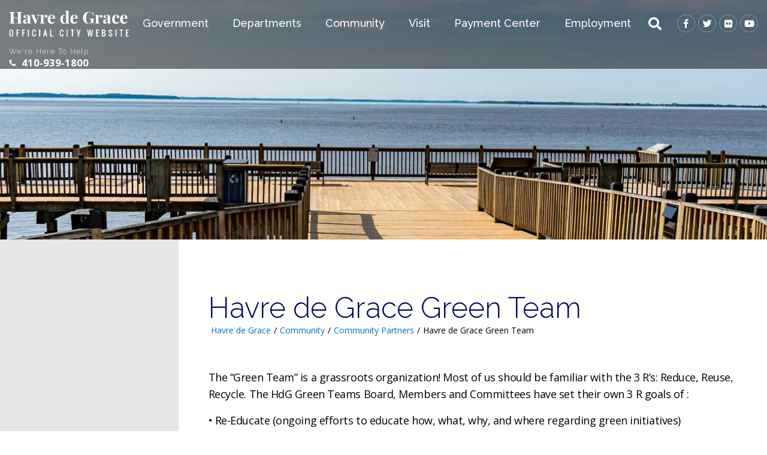

--- FILE ---
content_type: text/html; charset=UTF-8
request_url: https://havredegracemd.gov/community/community-partners/hdg-green-team/
body_size: 18657
content:
<!doctype html>

<!--[if lt IE 7]><html lang="en-US" class="no-js lt-ie9 lt-ie8 lt-ie7"> <![endif]-->
<!--[if (IE 7)&!(IEMobile)]><html lang="en-US" class="no-js lt-ie9 lt-ie8"><![endif]-->
<!--[if (IE 8)&!(IEMobile)]><html lang="en-US" class="no-js lt-ie9"><![endif]-->
<!--[if gt IE 8]><!--> <html lang="en-US" class="no-js"><!--<![endif]-->

<head>
	<meta charset="utf-8">

		<meta http-equiv="X-UA-Compatible" content="IE=edge,chrome=1">

		<meta name="HandheldFriendly" content="True">
	<meta name="MobileOptimized" content="320">
	<meta name="viewport" content="width=device-width, initial-scale=1.0"/>

		<link rel="apple-touch-icon" href="">
	<link rel="icon" href="/app/uploads/2019/02/favicon.png">
	<link rel="pingback" href="">

		<meta name='robots' content='index, follow, max-image-preview:large, max-snippet:-1, max-video-preview:-1' />

<!-- Google Tag Manager for WordPress by gtm4wp.com -->
<script data-cfasync="false" data-pagespeed-no-defer>
	var gtm4wp_datalayer_name = "dataLayer";
	var dataLayer = dataLayer || [];

	const gtm4wp_scrollerscript_debugmode         = false;
	const gtm4wp_scrollerscript_callbacktime      = 100;
	const gtm4wp_scrollerscript_readerlocation    = 150;
	const gtm4wp_scrollerscript_contentelementid  = "content";
	const gtm4wp_scrollerscript_scannertime       = 60;
</script>
<!-- End Google Tag Manager for WordPress by gtm4wp.com -->
	<!-- This site is optimized with the Yoast SEO plugin v23.9 - https://yoast.com/wordpress/plugins/seo/ -->
	<title>Havre de Grace Green Team - City of Havre de Grace Maryland</title>
	<meta name="description" content="The “Green Team” is a grassroots organization promoting the 3 R’s: Reduce, Reuse, Recycle. Meet the The HdG Green Teams Board, Members and Committees" />
	<link rel="canonical" href="https://havredegracemd.gov/community/community-partners/hdg-green-team/" />
	<meta property="og:locale" content="en_US" />
	<meta property="og:type" content="article" />
	<meta property="og:title" content="Havre de Grace Green Team - City of Havre de Grace Maryland" />
	<meta property="og:description" content="The “Green Team” is a grassroots organization promoting the 3 R’s: Reduce, Reuse, Recycle. Meet the The HdG Green Teams Board, Members and Committees" />
	<meta property="og:url" content="https://havredegracemd.gov/community/community-partners/hdg-green-team/" />
	<meta property="og:site_name" content="City of Havre de Grace Maryland" />
	<meta property="article:modified_time" content="2020-04-23T20:50:37+00:00" />
	<meta name="twitter:card" content="summary_large_image" />
	<script type="application/ld+json" class="yoast-schema-graph">{"@context":"https://schema.org","@graph":[{"@type":"WebPage","@id":"https://havredegracemd.gov/community/community-partners/hdg-green-team/","url":"https://havredegracemd.gov/community/community-partners/hdg-green-team/","name":"Havre de Grace Green Team - City of Havre de Grace Maryland","isPartOf":{"@id":"https://havredegracemd.gov/#website"},"datePublished":"2018-12-05T20:38:43+00:00","dateModified":"2020-04-23T20:50:37+00:00","description":"The “Green Team” is a grassroots organization promoting the 3 R’s: Reduce, Reuse, Recycle. Meet the The HdG Green Teams Board, Members and Committees","breadcrumb":{"@id":"https://havredegracemd.gov/community/community-partners/hdg-green-team/#breadcrumb"},"inLanguage":"en-US","potentialAction":[{"@type":"ReadAction","target":["https://havredegracemd.gov/community/community-partners/hdg-green-team/"]}]},{"@type":"BreadcrumbList","@id":"https://havredegracemd.gov/community/community-partners/hdg-green-team/#breadcrumb","itemListElement":[{"@type":"ListItem","position":1,"name":"Home","item":"https://havredegracemd.gov/"},{"@type":"ListItem","position":2,"name":"Community","item":"https://havredegracemd.gov/community/"},{"@type":"ListItem","position":3,"name":"Community Partners","item":"https://havredegracemd.gov/community/community-partners/"},{"@type":"ListItem","position":4,"name":"Havre de Grace Green Team"}]},{"@type":"WebSite","@id":"https://havredegracemd.gov/#website","url":"https://havredegracemd.gov/","name":"City of Havre de Grace Maryland","description":"","potentialAction":[{"@type":"SearchAction","target":{"@type":"EntryPoint","urlTemplate":"https://havredegracemd.gov/?s={search_term_string}"},"query-input":{"@type":"PropertyValueSpecification","valueRequired":true,"valueName":"search_term_string"}}],"inLanguage":"en-US"}]}</script>
	<!-- / Yoast SEO plugin. -->


<link rel='dns-prefetch' href='//havredegracemd.gov' />
<link rel='dns-prefetch' href='//cdn.jsdelivr.net' />
<link rel='dns-prefetch' href='//fonts.googleapis.com' />
<link rel="alternate" type="application/rss+xml" title="City of Havre de Grace Maryland &raquo; Feed" href="https://havredegracemd.gov/feed/" />
<link rel="alternate" type="application/rss+xml" title="City of Havre de Grace Maryland &raquo; Comments Feed" href="https://havredegracemd.gov/comments/feed/" />
<link rel="alternate" type="text/calendar" title="City of Havre de Grace Maryland &raquo; iCal Feed" href="https://havredegracemd.gov/events/?ical=1" />
<script type="text/javascript">
/* <![CDATA[ */
window._wpemojiSettings = {"baseUrl":"https:\/\/s.w.org\/images\/core\/emoji\/15.0.3\/72x72\/","ext":".png","svgUrl":"https:\/\/s.w.org\/images\/core\/emoji\/15.0.3\/svg\/","svgExt":".svg","source":{"concatemoji":"https:\/\/havredegracemd.gov\/wp\/wp-includes\/js\/wp-emoji-release.min.js"}};
/*! This file is auto-generated */
!function(i,n){var o,s,e;function c(e){try{var t={supportTests:e,timestamp:(new Date).valueOf()};sessionStorage.setItem(o,JSON.stringify(t))}catch(e){}}function p(e,t,n){e.clearRect(0,0,e.canvas.width,e.canvas.height),e.fillText(t,0,0);var t=new Uint32Array(e.getImageData(0,0,e.canvas.width,e.canvas.height).data),r=(e.clearRect(0,0,e.canvas.width,e.canvas.height),e.fillText(n,0,0),new Uint32Array(e.getImageData(0,0,e.canvas.width,e.canvas.height).data));return t.every(function(e,t){return e===r[t]})}function u(e,t,n){switch(t){case"flag":return n(e,"\ud83c\udff3\ufe0f\u200d\u26a7\ufe0f","\ud83c\udff3\ufe0f\u200b\u26a7\ufe0f")?!1:!n(e,"\ud83c\uddfa\ud83c\uddf3","\ud83c\uddfa\u200b\ud83c\uddf3")&&!n(e,"\ud83c\udff4\udb40\udc67\udb40\udc62\udb40\udc65\udb40\udc6e\udb40\udc67\udb40\udc7f","\ud83c\udff4\u200b\udb40\udc67\u200b\udb40\udc62\u200b\udb40\udc65\u200b\udb40\udc6e\u200b\udb40\udc67\u200b\udb40\udc7f");case"emoji":return!n(e,"\ud83d\udc26\u200d\u2b1b","\ud83d\udc26\u200b\u2b1b")}return!1}function f(e,t,n){var r="undefined"!=typeof WorkerGlobalScope&&self instanceof WorkerGlobalScope?new OffscreenCanvas(300,150):i.createElement("canvas"),a=r.getContext("2d",{willReadFrequently:!0}),o=(a.textBaseline="top",a.font="600 32px Arial",{});return e.forEach(function(e){o[e]=t(a,e,n)}),o}function t(e){var t=i.createElement("script");t.src=e,t.defer=!0,i.head.appendChild(t)}"undefined"!=typeof Promise&&(o="wpEmojiSettingsSupports",s=["flag","emoji"],n.supports={everything:!0,everythingExceptFlag:!0},e=new Promise(function(e){i.addEventListener("DOMContentLoaded",e,{once:!0})}),new Promise(function(t){var n=function(){try{var e=JSON.parse(sessionStorage.getItem(o));if("object"==typeof e&&"number"==typeof e.timestamp&&(new Date).valueOf()<e.timestamp+604800&&"object"==typeof e.supportTests)return e.supportTests}catch(e){}return null}();if(!n){if("undefined"!=typeof Worker&&"undefined"!=typeof OffscreenCanvas&&"undefined"!=typeof URL&&URL.createObjectURL&&"undefined"!=typeof Blob)try{var e="postMessage("+f.toString()+"("+[JSON.stringify(s),u.toString(),p.toString()].join(",")+"));",r=new Blob([e],{type:"text/javascript"}),a=new Worker(URL.createObjectURL(r),{name:"wpTestEmojiSupports"});return void(a.onmessage=function(e){c(n=e.data),a.terminate(),t(n)})}catch(e){}c(n=f(s,u,p))}t(n)}).then(function(e){for(var t in e)n.supports[t]=e[t],n.supports.everything=n.supports.everything&&n.supports[t],"flag"!==t&&(n.supports.everythingExceptFlag=n.supports.everythingExceptFlag&&n.supports[t]);n.supports.everythingExceptFlag=n.supports.everythingExceptFlag&&!n.supports.flag,n.DOMReady=!1,n.readyCallback=function(){n.DOMReady=!0}}).then(function(){return e}).then(function(){var e;n.supports.everything||(n.readyCallback(),(e=n.source||{}).concatemoji?t(e.concatemoji):e.wpemoji&&e.twemoji&&(t(e.twemoji),t(e.wpemoji)))}))}((window,document),window._wpemojiSettings);
/* ]]> */
</script>
<link rel='stylesheet' id='tribe-events-pro-mini-calendar-block-styles-css' href='https://havredegracemd.gov/app/plugins/events-calendar-pro/src/resources/css/tribe-events-pro-mini-calendar-block.min.css' type='text/css' media='all' />
<style id='wp-emoji-styles-inline-css' type='text/css'>

	img.wp-smiley, img.emoji {
		display: inline !important;
		border: none !important;
		box-shadow: none !important;
		height: 1em !important;
		width: 1em !important;
		margin: 0 0.07em !important;
		vertical-align: -0.1em !important;
		background: none !important;
		padding: 0 !important;
	}
</style>
<link rel='stylesheet' id='wp-block-library-css' href='https://havredegracemd.gov/wp/wp-includes/css/dist/block-library/style.min.css' type='text/css' media='all' />
<style id='classic-theme-styles-inline-css' type='text/css'>
/*! This file is auto-generated */
.wp-block-button__link{color:#fff;background-color:#32373c;border-radius:9999px;box-shadow:none;text-decoration:none;padding:calc(.667em + 2px) calc(1.333em + 2px);font-size:1.125em}.wp-block-file__button{background:#32373c;color:#fff;text-decoration:none}
</style>
<style id='global-styles-inline-css' type='text/css'>
:root{--wp--preset--aspect-ratio--square: 1;--wp--preset--aspect-ratio--4-3: 4/3;--wp--preset--aspect-ratio--3-4: 3/4;--wp--preset--aspect-ratio--3-2: 3/2;--wp--preset--aspect-ratio--2-3: 2/3;--wp--preset--aspect-ratio--16-9: 16/9;--wp--preset--aspect-ratio--9-16: 9/16;--wp--preset--color--black: #000000;--wp--preset--color--cyan-bluish-gray: #abb8c3;--wp--preset--color--white: #ffffff;--wp--preset--color--pale-pink: #f78da7;--wp--preset--color--vivid-red: #cf2e2e;--wp--preset--color--luminous-vivid-orange: #ff6900;--wp--preset--color--luminous-vivid-amber: #fcb900;--wp--preset--color--light-green-cyan: #7bdcb5;--wp--preset--color--vivid-green-cyan: #00d084;--wp--preset--color--pale-cyan-blue: #8ed1fc;--wp--preset--color--vivid-cyan-blue: #0693e3;--wp--preset--color--vivid-purple: #9b51e0;--wp--preset--gradient--vivid-cyan-blue-to-vivid-purple: linear-gradient(135deg,rgba(6,147,227,1) 0%,rgb(155,81,224) 100%);--wp--preset--gradient--light-green-cyan-to-vivid-green-cyan: linear-gradient(135deg,rgb(122,220,180) 0%,rgb(0,208,130) 100%);--wp--preset--gradient--luminous-vivid-amber-to-luminous-vivid-orange: linear-gradient(135deg,rgba(252,185,0,1) 0%,rgba(255,105,0,1) 100%);--wp--preset--gradient--luminous-vivid-orange-to-vivid-red: linear-gradient(135deg,rgba(255,105,0,1) 0%,rgb(207,46,46) 100%);--wp--preset--gradient--very-light-gray-to-cyan-bluish-gray: linear-gradient(135deg,rgb(238,238,238) 0%,rgb(169,184,195) 100%);--wp--preset--gradient--cool-to-warm-spectrum: linear-gradient(135deg,rgb(74,234,220) 0%,rgb(151,120,209) 20%,rgb(207,42,186) 40%,rgb(238,44,130) 60%,rgb(251,105,98) 80%,rgb(254,248,76) 100%);--wp--preset--gradient--blush-light-purple: linear-gradient(135deg,rgb(255,206,236) 0%,rgb(152,150,240) 100%);--wp--preset--gradient--blush-bordeaux: linear-gradient(135deg,rgb(254,205,165) 0%,rgb(254,45,45) 50%,rgb(107,0,62) 100%);--wp--preset--gradient--luminous-dusk: linear-gradient(135deg,rgb(255,203,112) 0%,rgb(199,81,192) 50%,rgb(65,88,208) 100%);--wp--preset--gradient--pale-ocean: linear-gradient(135deg,rgb(255,245,203) 0%,rgb(182,227,212) 50%,rgb(51,167,181) 100%);--wp--preset--gradient--electric-grass: linear-gradient(135deg,rgb(202,248,128) 0%,rgb(113,206,126) 100%);--wp--preset--gradient--midnight: linear-gradient(135deg,rgb(2,3,129) 0%,rgb(40,116,252) 100%);--wp--preset--font-size--small: 13px;--wp--preset--font-size--medium: 20px;--wp--preset--font-size--large: 36px;--wp--preset--font-size--x-large: 42px;--wp--preset--spacing--20: 0.44rem;--wp--preset--spacing--30: 0.67rem;--wp--preset--spacing--40: 1rem;--wp--preset--spacing--50: 1.5rem;--wp--preset--spacing--60: 2.25rem;--wp--preset--spacing--70: 3.38rem;--wp--preset--spacing--80: 5.06rem;--wp--preset--shadow--natural: 6px 6px 9px rgba(0, 0, 0, 0.2);--wp--preset--shadow--deep: 12px 12px 50px rgba(0, 0, 0, 0.4);--wp--preset--shadow--sharp: 6px 6px 0px rgba(0, 0, 0, 0.2);--wp--preset--shadow--outlined: 6px 6px 0px -3px rgba(255, 255, 255, 1), 6px 6px rgba(0, 0, 0, 1);--wp--preset--shadow--crisp: 6px 6px 0px rgba(0, 0, 0, 1);}:where(.is-layout-flex){gap: 0.5em;}:where(.is-layout-grid){gap: 0.5em;}body .is-layout-flex{display: flex;}.is-layout-flex{flex-wrap: wrap;align-items: center;}.is-layout-flex > :is(*, div){margin: 0;}body .is-layout-grid{display: grid;}.is-layout-grid > :is(*, div){margin: 0;}:where(.wp-block-columns.is-layout-flex){gap: 2em;}:where(.wp-block-columns.is-layout-grid){gap: 2em;}:where(.wp-block-post-template.is-layout-flex){gap: 1.25em;}:where(.wp-block-post-template.is-layout-grid){gap: 1.25em;}.has-black-color{color: var(--wp--preset--color--black) !important;}.has-cyan-bluish-gray-color{color: var(--wp--preset--color--cyan-bluish-gray) !important;}.has-white-color{color: var(--wp--preset--color--white) !important;}.has-pale-pink-color{color: var(--wp--preset--color--pale-pink) !important;}.has-vivid-red-color{color: var(--wp--preset--color--vivid-red) !important;}.has-luminous-vivid-orange-color{color: var(--wp--preset--color--luminous-vivid-orange) !important;}.has-luminous-vivid-amber-color{color: var(--wp--preset--color--luminous-vivid-amber) !important;}.has-light-green-cyan-color{color: var(--wp--preset--color--light-green-cyan) !important;}.has-vivid-green-cyan-color{color: var(--wp--preset--color--vivid-green-cyan) !important;}.has-pale-cyan-blue-color{color: var(--wp--preset--color--pale-cyan-blue) !important;}.has-vivid-cyan-blue-color{color: var(--wp--preset--color--vivid-cyan-blue) !important;}.has-vivid-purple-color{color: var(--wp--preset--color--vivid-purple) !important;}.has-black-background-color{background-color: var(--wp--preset--color--black) !important;}.has-cyan-bluish-gray-background-color{background-color: var(--wp--preset--color--cyan-bluish-gray) !important;}.has-white-background-color{background-color: var(--wp--preset--color--white) !important;}.has-pale-pink-background-color{background-color: var(--wp--preset--color--pale-pink) !important;}.has-vivid-red-background-color{background-color: var(--wp--preset--color--vivid-red) !important;}.has-luminous-vivid-orange-background-color{background-color: var(--wp--preset--color--luminous-vivid-orange) !important;}.has-luminous-vivid-amber-background-color{background-color: var(--wp--preset--color--luminous-vivid-amber) !important;}.has-light-green-cyan-background-color{background-color: var(--wp--preset--color--light-green-cyan) !important;}.has-vivid-green-cyan-background-color{background-color: var(--wp--preset--color--vivid-green-cyan) !important;}.has-pale-cyan-blue-background-color{background-color: var(--wp--preset--color--pale-cyan-blue) !important;}.has-vivid-cyan-blue-background-color{background-color: var(--wp--preset--color--vivid-cyan-blue) !important;}.has-vivid-purple-background-color{background-color: var(--wp--preset--color--vivid-purple) !important;}.has-black-border-color{border-color: var(--wp--preset--color--black) !important;}.has-cyan-bluish-gray-border-color{border-color: var(--wp--preset--color--cyan-bluish-gray) !important;}.has-white-border-color{border-color: var(--wp--preset--color--white) !important;}.has-pale-pink-border-color{border-color: var(--wp--preset--color--pale-pink) !important;}.has-vivid-red-border-color{border-color: var(--wp--preset--color--vivid-red) !important;}.has-luminous-vivid-orange-border-color{border-color: var(--wp--preset--color--luminous-vivid-orange) !important;}.has-luminous-vivid-amber-border-color{border-color: var(--wp--preset--color--luminous-vivid-amber) !important;}.has-light-green-cyan-border-color{border-color: var(--wp--preset--color--light-green-cyan) !important;}.has-vivid-green-cyan-border-color{border-color: var(--wp--preset--color--vivid-green-cyan) !important;}.has-pale-cyan-blue-border-color{border-color: var(--wp--preset--color--pale-cyan-blue) !important;}.has-vivid-cyan-blue-border-color{border-color: var(--wp--preset--color--vivid-cyan-blue) !important;}.has-vivid-purple-border-color{border-color: var(--wp--preset--color--vivid-purple) !important;}.has-vivid-cyan-blue-to-vivid-purple-gradient-background{background: var(--wp--preset--gradient--vivid-cyan-blue-to-vivid-purple) !important;}.has-light-green-cyan-to-vivid-green-cyan-gradient-background{background: var(--wp--preset--gradient--light-green-cyan-to-vivid-green-cyan) !important;}.has-luminous-vivid-amber-to-luminous-vivid-orange-gradient-background{background: var(--wp--preset--gradient--luminous-vivid-amber-to-luminous-vivid-orange) !important;}.has-luminous-vivid-orange-to-vivid-red-gradient-background{background: var(--wp--preset--gradient--luminous-vivid-orange-to-vivid-red) !important;}.has-very-light-gray-to-cyan-bluish-gray-gradient-background{background: var(--wp--preset--gradient--very-light-gray-to-cyan-bluish-gray) !important;}.has-cool-to-warm-spectrum-gradient-background{background: var(--wp--preset--gradient--cool-to-warm-spectrum) !important;}.has-blush-light-purple-gradient-background{background: var(--wp--preset--gradient--blush-light-purple) !important;}.has-blush-bordeaux-gradient-background{background: var(--wp--preset--gradient--blush-bordeaux) !important;}.has-luminous-dusk-gradient-background{background: var(--wp--preset--gradient--luminous-dusk) !important;}.has-pale-ocean-gradient-background{background: var(--wp--preset--gradient--pale-ocean) !important;}.has-electric-grass-gradient-background{background: var(--wp--preset--gradient--electric-grass) !important;}.has-midnight-gradient-background{background: var(--wp--preset--gradient--midnight) !important;}.has-small-font-size{font-size: var(--wp--preset--font-size--small) !important;}.has-medium-font-size{font-size: var(--wp--preset--font-size--medium) !important;}.has-large-font-size{font-size: var(--wp--preset--font-size--large) !important;}.has-x-large-font-size{font-size: var(--wp--preset--font-size--x-large) !important;}
:where(.wp-block-post-template.is-layout-flex){gap: 1.25em;}:where(.wp-block-post-template.is-layout-grid){gap: 1.25em;}
:where(.wp-block-columns.is-layout-flex){gap: 2em;}:where(.wp-block-columns.is-layout-grid){gap: 2em;}
:root :where(.wp-block-pullquote){font-size: 1.5em;line-height: 1.6;}
</style>
<link rel='stylesheet' id='header_images_slick_css-css' href='https://havredegracemd.gov/app/plugins/d3-header-images/css/slick.css' type='text/css' media='all' />
<link rel='stylesheet' id='header_images_slick_theme_css-css' href='https://havredegracemd.gov/app/plugins/d3-header-images/css/slick-theme.css' type='text/css' media='all' />
<link rel='stylesheet' id='header_images_header_images_css-css' href='https://havredegracemd.gov/app/plugins/d3-header-images/css/header-images.css' type='text/css' media='all' />
<link rel='stylesheet' id='simple-banner-style-css' href='https://havredegracemd.gov/app/plugins/simple-banner/simple-banner.css' type='text/css' media='all' />
<link rel='stylesheet' id='d3forms-css-css' href='https://havredegracemd.gov/app/plugins/d3forms//asset/css/d3forms.css' type='text/css' media='all' />
<link rel='stylesheet' id='bload-css' href='https://havredegracemd.gov/app/plugins/d3forms//asset/css/bload/bload.css' type='text/css' media='all' />
<link rel='stylesheet' id='fileupload-css' href='https://havredegracemd.gov/app/plugins/d3forms//asset/css/fileUpload/jquery.fileupload.css' type='text/css' media='all' />
<link rel='stylesheet' id='tablepress-default-css' href='https://havredegracemd.gov/app/plugins/tablepress/css/build/default.css' type='text/css' media='all' />
<link rel='stylesheet' id='google-fonts-css' href='//fonts.googleapis.com/css?family=Open+Sans%3A400%2C700%7CPlayfair+Display%3A400%2C400i%2C700%7CRaleway%3A300%2C400%2C500%2C800' type='text/css' media='all' />
<link rel='stylesheet' id='main-css-css' href='https://havredegracemd.gov/app/themes/evolution/assets/styles/main.css' type='text/css' media='all' />
<link rel='stylesheet' id='fancybox-css-css' href='https://cdn.jsdelivr.net/npm/@fancyapps/ui@5.0/dist/fancybox/fancybox.css' type='text/css' media='all' />
<link rel='stylesheet' id='swipebox-css-css' href='https://havredegracemd.gov/app/themes/evolution/js/swipebox/src/css/swipebox.css' type='text/css' media='all' />
<link rel='stylesheet' id='darwin-css-css' href='https://havredegracemd.gov/app/themes/darwin/compiled.css' type='text/css' media='all' />
<script type="text/javascript" src="https://havredegracemd.gov/wp/wp-includes/js/jquery/jquery.min.js" id="jquery-core-js"></script>
<script type="text/javascript" src="https://havredegracemd.gov/wp/wp-includes/js/jquery/jquery-migrate.min.js" id="jquery-migrate-js"></script>
<script type="text/javascript" id="simple-banner-script-js-before">
/* <![CDATA[ */
const simpleBannerScriptParams = {"pro_version_enabled":"","debug_mode":"","id":319,"version":"3.0.3","banner_params":[{"hide_simple_banner":"yes","simple_banner_prepend_element":"body","simple_banner_position":"sticky","header_margin":"","header_padding":"","wp_body_open_enabled":"","wp_body_open":true,"simple_banner_z_index":"","simple_banner_text":"","disabled_on_current_page":false,"disabled_pages_array":[],"is_current_page_a_post":false,"disabled_on_posts":"","simple_banner_disabled_page_paths":"","simple_banner_font_size":"","simple_banner_color":"#fae500","simple_banner_text_color":"#1a1a1a","simple_banner_link_color":"#bd0f0f","simple_banner_close_color":"","simple_banner_custom_css":"","simple_banner_scrolling_custom_css":"","simple_banner_text_custom_css":"","simple_banner_button_css":"","site_custom_css":"","keep_site_custom_css":"","site_custom_js":"","keep_site_custom_js":"","close_button_enabled":"on","close_button_expiration":"365","close_button_cookie_set":false,"current_date":{"date":"2026-01-22 21:36:39.209262","timezone_type":3,"timezone":"UTC"},"start_date":{"date":"2026-01-22 21:36:39.209269","timezone_type":3,"timezone":"UTC"},"end_date":{"date":"2026-01-22 21:36:39.209272","timezone_type":3,"timezone":"UTC"},"simple_banner_start_after_date":"","simple_banner_remove_after_date":"","simple_banner_insert_inside_element":""}]}
/* ]]> */
</script>
<script type="text/javascript" src="https://havredegracemd.gov/app/plugins/simple-banner/simple-banner.js" id="simple-banner-script-js"></script>
<script type="text/javascript" src="https://havredegracemd.gov/app/plugins/duracelltomi-google-tag-manager/dist/js/analytics-talk-content-tracking.js" id="gtm4wp-scroll-tracking-js"></script>
<script type="text/javascript" src="https://cdn.jsdelivr.net/npm/@fancyapps/ui@5.0/dist/fancybox/fancybox.umd.js" id="fancybox-js-js"></script>
<script type="text/javascript" src="https://havredegracemd.gov/app/themes/evolution/js/utils.js" id="utils-js-js"></script>
<link rel="https://api.w.org/" href="https://havredegracemd.gov/wp-json/" /><link rel="alternate" title="JSON" type="application/json" href="https://havredegracemd.gov/wp-json/wp/v2/pages/319" /><link rel='shortlink' href='https://havredegracemd.gov/?p=319' />
<link rel="alternate" title="oEmbed (JSON)" type="application/json+oembed" href="https://havredegracemd.gov/wp-json/oembed/1.0/embed?url=https%3A%2F%2Fhavredegracemd.gov%2Fcommunity%2Fcommunity-partners%2Fhdg-green-team%2F" />
<link rel="alternate" title="oEmbed (XML)" type="text/xml+oembed" href="https://havredegracemd.gov/wp-json/oembed/1.0/embed?url=https%3A%2F%2Fhavredegracemd.gov%2Fcommunity%2Fcommunity-partners%2Fhdg-green-team%2F&#038;format=xml" />
<style id="simple-banner-hide" type="text/css">.simple-banner{display:none;}</style><style id="simple-banner-position" type="text/css">.simple-banner{position:sticky;}</style><style id="simple-banner-background-color" type="text/css">.simple-banner{background:#fae500;}</style><style id="simple-banner-text-color" type="text/css">.simple-banner .simple-banner-text{color:#1a1a1a;}</style><style id="simple-banner-link-color" type="text/css">.simple-banner .simple-banner-text a{color:#bd0f0f;}</style><style id="simple-banner-z-index" type="text/css">.simple-banner{z-index: 99999;}</style><style id="simple-banner-site-custom-css-dummy" type="text/css"></style><script id="simple-banner-site-custom-js-dummy" type="text/javascript"></script><meta name="tec-api-version" content="v1"><meta name="tec-api-origin" content="https://havredegracemd.gov"><link rel="alternate" href="https://havredegracemd.gov/wp-json/tribe/events/v1/" />		<script type="text/javascript">
		var d3foms_ajaxurl = 'https://havredegracemd.gov/wp/wp-admin/admin-ajax.php';
		</script>
		
<!-- Google Tag Manager for WordPress by gtm4wp.com -->
<!-- GTM Container placement set to manual -->
<script data-cfasync="false" data-pagespeed-no-defer type="text/javascript">
	var dataLayer_content = {"pageTitle":"Havre de Grace Green Team - City of Havre de Grace Maryland","pagePostType":"page","pagePostType2":"single-page","pagePostAuthor":"limiteduser","pagePostDate":"December 5, 2018","pagePostDateYear":2018,"pagePostDateMonth":12,"pagePostDateDay":5,"pagePostDateDayName":"Wednesday","pagePostDateHour":15,"pagePostDateMinute":38,"pagePostDateIso":"2018-12-05T15:38:43-05:00","pagePostDateUnix":1544024323,"browserName":"","browserVersion":"","browserEngineName":"","browserEngineVersion":"","osName":"","osVersion":"","deviceType":"bot","deviceManufacturer":"","deviceModel":"","postCountOnPage":1,"postCountTotal":1,"postID":319,"postFormat":"standard"};
	dataLayer.push( dataLayer_content );
</script>
<script data-cfasync="false">
(function(w,d,s,l,i){w[l]=w[l]||[];w[l].push({'gtm.start':
new Date().getTime(),event:'gtm.js'});var f=d.getElementsByTagName(s)[0],
j=d.createElement(s),dl=l!='dataLayer'?'&l='+l:'';j.async=true;j.src=
'//www.googletagmanager.com/gtm.js?id='+i+dl;f.parentNode.insertBefore(j,f);
})(window,document,'script','dataLayer','GTM-NTLSRNG');
</script>
<!-- End Google Tag Manager for WordPress by gtm4wp.com -->			<link rel="preload" href="https://havredegracemd.gov/app/plugins/wordpress-popup/assets/hustle-ui/fonts/hustle-icons-font.woff2" as="font" type="font/woff2" crossorigin>
		<style type="text/css" id="custom-background-css">
body.custom-background { background-color: #ffffff; }
</style>
			<style type="text/css" id="wp-custom-css">
			.region--header .menu-primary ul.top-level > li > .sub-menu > .sub-menu__inner > ul > li {
	width: 100% !important;
	padding: 16px 8px;
	position: relative;
	padding-left: 27px;
}

.region--header .menu-primary ul.top-level > li > .sub-menu,
.region--header .menu-primary ul.top-level > li > .sub-menu > .sub-menu__inner > ul > li {
	background-color: #010862 !important;
}

.region--header .menu-primary ul.top-level > li > .sub-menu > .sub-menu__inner li .sub-menu li .menu-item-has-children .sub-menu,
.region--header .menu-primary ul.top-level > li > .sub-menu > .sub-menu__inner .sub-menu {
	display: none;
}

.region--header .menu-primary ul.top-level > li > .sub-menu > .sub-menu__inner > ul > li > a {
	width: 100%;
	padding-right: 15px;
	font-size: 16px;
	letter-spacing: -.5px;
	font-weight: 400;
	text-transform: capitalize;
}

.region--header .menu-primary ul.top-level > li > .sub-menu > .sub-menu__inner > ul > li > a,
.region--header .menu-primary ul.top-level > li {
	position: relative;
	padding-top: 0;
	line-height: 1.4;
}

.region--header .menu-primary ul.top-level > li > .sub-menu > .sub-menu__inner li .sub-menu li.menu-item-has-children > a:after,
.region--header .menu-primary ul.top-level > li > .sub-menu > .sub-menu__inner > ul > li > a:after {
	content: "";
	right: 0;
	position: absolute;
	border-top: 5px solid transparent;
	border-left: 10px solid #fff;
	border-bottom: 5px solid transparent;
	top: 50%;
	margin-top: -5px;
}

.region--header .menu-primary ul.top-level > li > .sub-menu > .sub-menu__inner > ul {
	flex-direction: column;
	min-width: 310px;
}

.region--header .menu-primary ul.top-level > li > .sub-menu > .sub-menu__inner li .sub-menu li .menu-item-has-children:hover .sub-menu,
.region--header .menu-primary ul.top-level > li > .sub-menu > .sub-menu__inner > ul > li:hover > .sub-menu {
	display: block;
}

.region--header .menu-primary ul.top-level > li > .sub-menu > .sub-menu__inner li .sub-menu {
	position: absolute;
	right: 0;
	background-color: #0471b8;
	transform: translateX(100%);
	top: 0;
}

.region--header .menu-primary ul.top-level > li > .sub-menu > .sub-menu__inner li .sub-menu li.menu-item-has-children > a:after {
	right: 10px;
}

.region--header .menu-primary ul.top-level > li > .sub-menu > .sub-menu__inner > ul > li:hover {
	background-color: #0471b8 !important;
}

.region--header .menu-primary ul.top-level > li > .sub-menu > .sub-menu__inner li .sub-menu li a {
	padding: 16px 20px;
	font-size: 16px;
	letter-spacing: -.5px;
	line-height: 1.4;
	width: 100%;
}

.region--header .menu-primary ul.top-level > li > .sub-menu > .sub-menu__inner li .sub-menu li a,
.region--header .menu-primary ul.top-level > li > .sub-menu > .sub-menu__inner li .sub-menu > .sub-menu__inner > ul > li.menu-item-has-children {
	position: relative;
}

.region--header .menu-primary ul.top-level > li > .sub-menu > .sub-menu__inner li .sub-menu > .sub-menu__inner > ul > li.menu-item-has-children:hover .sub-menu {
	display: block;
}

.region--header .menu-primary ul.top-level > li > .sub-menu > .sub-menu__inner li .sub-menu li a:hover {
	background-color: #010862;
}

/* modile */

#mobile-nav ul li > ul {
	position: initial;
	transform: translateX(0);
	padding: 15px 0;
	display: none;
}

#mobile-nav ul li {
	line-height: 1.6;
}

#mobile-nav .menu-primary > ul li > a {
	position: relative;
	padding: 20px 30px;
}

#mobile-nav ul li > ul.triggered {
	display: block;
}

#mobile-nav .menu-primary > ul li.menu-item-has-children > a:after {
	content: "";
	right: 20px;
	position: absolute;
	border-top: 5px solid transparent;
	border-left: 10px solid #fff;
	border-bottom: 5px solid transparent;
	top: 50%;
	margin-top: -5px;
}

#mobile-nav ul li > ul.triggered ul.triggered {
	background: #0a96f2;
}

#mobile-nav ul li > ul.triggered ul.triggered ul.triggered {
	background: #34afff;
}

#mobile-nav .goback {
	position: relative;
	display: inline-block;
}
.home #hero .slick-slider .slide{
	height:72vh !important;
	background-size:cover !important;
}

#mobile-nav .goback:before {
	content: "";
	left: 0px;
	position: absolute;
	border-top: 5px solid transparent;
	border-right: 10px solid #fff;
	border-bottom: 5px solid transparent;
	top: 50%;
	margin-top: -5px;
}

/* .home #hero .slick-slider .slide{
background: url(/app/uploads/2024/03/DSC_2258-1-min-1.jpg) no-repeat !important;
}
 */		</style>
			<!-- HTML5 Shim and Respond.js IE8 support of HTML5 elements and media queries -->
	<!--[if lt IE 9]>
		<script src="https://oss.maxcdn.com/libs/html5shiv/3.7.0/html5shiv.js"></script>
		<script src="https://oss.maxcdn.com/libs/respond.js/1.4.2/respond.min.js"></script>
	<![endif]-->
	
	
</head><body class="page-template page-template-page page-template-page-php page page-id-319 page-child parent-pageid-101 custom-background tribe-no-js">
	<nav id="mobile-nav" class="d-lg-none">
		<div class="inner">
			<div class="menu-primary"><ul id="menu-primary" class="list-nav"><li id="menu-item-389" class="menu-item menu-item-type-post_type menu-item-object-page menu-item-has-children menu-item-389"><a href="https://havredegracemd.gov/government/" title="Government">Government</a>
<ul class="sub-menu">
	<li id="menu-item-392" class="menu-item menu-item-type-post_type menu-item-object-page menu-item-has-children menu-item-392"><a href="https://havredegracemd.gov/government/elected-officials/" title="Elected Officials">Elected Officials</a>
	<ul class="sub-menu">
		<li id="menu-item-19444" class="menu-item menu-item-type-post_type menu-item-object-page menu-item-19444"><a href="https://havredegracemd.gov/government/elected-officials/mayor-william-t-martin/" title="Mayor William T. Martin">Mayor William T. Martin</a></li>
		<li id="menu-item-19448" class="menu-item menu-item-type-post_type menu-item-object-page menu-item-19448"><a href="https://havredegracemd.gov/government/elected-officials/council-member-jim-ringsaker/" title="Council President Jim Ringsaker">Council President Jim Ringsaker</a></li>
		<li id="menu-item-19446" class="menu-item menu-item-type-post_type menu-item-object-page menu-item-19446"><a href="https://havredegracemd.gov/government/elected-officials/council-member-casi-boyer/" title="Council Member Casi Boyer">Council Member Casi Boyer</a></li>
		<li id="menu-item-25649" class="menu-item menu-item-type-post_type menu-item-object-page menu-item-25649"><a href="https://havredegracemd.gov/government/elected-officials/tammy-lynn-schneegas/" title="Council Member Tammy Lynn Schneegas">Council Member Tammy Lynn Schneegas</a></li>
		<li id="menu-item-25648" class="menu-item menu-item-type-post_type menu-item-object-page menu-item-25648"><a href="https://havredegracemd.gov/government/elected-officials/council-member-jones/" title="Council Member  Vicki  Jones">Council Member  Vicki  Jones</a></li>
		<li id="menu-item-25647" class="menu-item menu-item-type-post_type menu-item-object-page menu-item-25647"><a href="https://havredegracemd.gov/government/elected-officials/council-member-johnny-boker/" title="Council Member Johnny Boker">Council Member Johnny Boker</a></li>
		<li id="menu-item-29384" class="menu-item menu-item-type-post_type menu-item-object-page menu-item-29384"><a href="https://havredegracemd.gov/government/elected-officials/council-member-matthew-ellis/" title="Council Member Matthew Ellis">Council Member Matthew Ellis</a></li>
	</ul>
</li>
	<li id="menu-item-24401" class="menu-item menu-item-type-custom menu-item-object-custom menu-item-has-children menu-item-24401"><a target="_blank" href="https://docs.google.com/spreadsheets/d/e/2PACX-1vQW3pcRFkYvigMw-0jFCF4erOyHHEgXBBIZKgcvs4EhjfYXdmM9Yaq9ORSHgAtrZxoAsiNUJveK69m7/pubhtml" title="Boards and Commissions">Boards and Commissions</a>
	<ul class="sub-menu">
		<li id="menu-item-23188" class="menu-item menu-item-type-custom menu-item-object-custom menu-item-23188"><a href="/events/" title="Public Meeting Calendar">Public Meeting Calendar</a></li>
		<li id="menu-item-22938" class="menu-item menu-item-type-custom menu-item-object-custom menu-item-22938"><a target="_blank" href="https://docs.google.com/spreadsheets/d/e/2PACX-1vQW3pcRFkYvigMw-0jFCF4erOyHHEgXBBIZKgcvs4EhjfYXdmM9Yaq9ORSHgAtrZxoAsiNUJveK69m7/pubhtml?gid=0&#038;single=true" title="Board and Commission Purpose &amp; Members">Board and Commission Purpose &#038; Members</a></li>
		<li id="menu-item-20993" class="menu-item menu-item-type-custom menu-item-object-custom menu-item-20993"><a target="_blank" href="https://ecode360.com/HA1757/documents/Meeting_Minutes" title="Boards &amp; Commissions Minutes">Boards &#038; Commissions Minutes</a></li>
	</ul>
</li>
	<li id="menu-item-394" class="menu-item menu-item-type-post_type menu-item-object-page menu-item-has-children menu-item-394"><a href="https://havredegracemd.gov/government/legislative-resources/" title="Legislative Resources">Legislative Resources</a>
	<ul class="sub-menu">
		<li id="menu-item-19014" class="menu-item menu-item-type-post_type menu-item-object-page menu-item-19014"><a href="https://havredegracemd.gov/government/legislative-resources/city-code-charter/" title="City Code and Charter">City Code and Charter</a></li>
		<li id="menu-item-22166" class="menu-item menu-item-type-custom menu-item-object-custom menu-item-22166"><a target="_blank" href="https://ecode360.com/HA1757/documents/Legislation_(Ordinances)" title="Ordinances">Ordinances</a></li>
		<li id="menu-item-21800" class="menu-item menu-item-type-custom menu-item-object-custom menu-item-21800"><a target="_blank" href="https://ecode360.com/HA1757/documents/Calendar_%E2%88%95_Charter_Resolutions" title="Resolutions">Resolutions</a></li>
		<li id="menu-item-21801" class="menu-item menu-item-type-custom menu-item-object-custom menu-item-21801"><a target="_blank" href="https://ecode360.com/HA1757/documents/Executive_Orders" title="Executive Orders">Executive Orders</a></li>
		<li id="menu-item-22917" class="menu-item menu-item-type-custom menu-item-object-custom menu-item-22917"><a target="_blank" href="https://ecode360.com/HA1757/documents/Council_Agenda_Packets" title="City Council Agenda">City Council Agenda</a></li>
		<li id="menu-item-21796" class="menu-item menu-item-type-custom menu-item-object-custom menu-item-21796"><a target="_blank" href="https://ecode360.com/HA1757/documents/Meeting_Minutes?category=City%20Council%20Minutes%20(will%20include%20Public%20Hearing%20Minutes%20if%20held%20at%20the%20same%20meeting)" title="City Council Minutes">City Council Minutes</a></li>
		<li id="menu-item-22796" class="menu-item menu-item-type-custom menu-item-object-custom menu-item-22796"><a target="_blank" href="https://www.youtube.com/user/havredegracemd" title="View Past City Council Meetings">View Past City Council Meetings</a></li>
		<li id="menu-item-19006" class="menu-item menu-item-type-post_type menu-item-object-page menu-item-19006"><a href="https://havredegracemd.gov/government/legislative-resources/committees/" title="Council Committees">Council Committees</a></li>
	</ul>
</li>
</ul>
</li>
<li id="menu-item-390" class="menu-item menu-item-type-post_type menu-item-object-page menu-item-has-children menu-item-390"><a href="https://havredegracemd.gov/havre-de-grace-departments/" title="Departments">Departments</a>
<ul class="sub-menu">
	<li id="menu-item-26702" class="menu-item menu-item-type-custom menu-item-object-custom menu-item-26702"><a target="_blank" href="https://havredegracepolicemd.gov/" title="Police Department">Police Department</a></li>
	<li id="menu-item-398" class="menu-item menu-item-type-post_type menu-item-object-d3_departments menu-item-has-children menu-item-398"><a href="https://havredegracemd.gov/departments/department-of-administration/" title="Administration">Administration</a>
	<ul class="sub-menu">
		<li id="menu-item-20531" class="menu-item menu-item-type-custom menu-item-object-custom menu-item-20531"><a href="/departments/department-of-administration/public-information-request/" title="Public Information Request">Public Information Request</a></li>
		<li id="menu-item-20361" class="menu-item menu-item-type-custom menu-item-object-custom menu-item-20361"><a href="/departments/department-of-administration/procurement/" title="Procurement">Procurement</a></li>
	</ul>
</li>
	<li id="menu-item-399" class="menu-item menu-item-type-post_type menu-item-object-d3_departments menu-item-has-children menu-item-399"><a href="https://havredegracemd.gov/departments/department-public-works/" title="Public Works">Public Works</a>
	<ul class="sub-menu">
		<li id="menu-item-26211" class="menu-item menu-item-type-custom menu-item-object-custom menu-item-26211"><a href="/departments/department-public-works/recent-news/" title="Recent News">Recent News</a></li>
		<li id="menu-item-25827" class="menu-item menu-item-type-post_type menu-item-object-page menu-item-25827"><a href="https://havredegracemd.gov/capital-project-status/" title="Capital Project Status">Capital Project Status</a></li>
		<li id="menu-item-23116" class="menu-item menu-item-type-post_type menu-item-object-post menu-item-23116"><a href="https://havredegracemd.gov/state-highway-report-an-issue/" title="State Highway – Report an issue">State Highway – Report an issue</a></li>
		<li id="menu-item-19067" class="menu-item menu-item-type-post_type menu-item-object-d3_departments menu-item-19067"><a href="https://havredegracemd.gov/departments/department-public-works/waste-disposal/" title="Waste Disposal">Waste Disposal</a></li>
		<li id="menu-item-19058" class="menu-item menu-item-type-post_type menu-item-object-d3_departments menu-item-19058"><a href="https://havredegracemd.gov/departments/department-public-works/facilities/" title="Facilities">Facilities</a></li>
		<li id="menu-item-19060" class="menu-item menu-item-type-post_type menu-item-object-d3_departments menu-item-19060"><a href="https://havredegracemd.gov/departments/parks/" title="Parks">Parks</a></li>
		<li id="menu-item-19061" class="menu-item menu-item-type-post_type menu-item-object-d3_departments menu-item-19061"><a href="https://havredegracemd.gov/departments/department-public-works/roads-streets-and-city-trees/" title="Roads, Streets and City Trees">Roads, Streets and City Trees</a></li>
		<li id="menu-item-19062" class="menu-item menu-item-type-post_type menu-item-object-d3_departments menu-item-19062"><a href="https://havredegracemd.gov/departments/department-public-works/stormwater-management/" title="Stormwater Management">Stormwater Management</a></li>
		<li id="menu-item-19063" class="menu-item menu-item-type-post_type menu-item-object-d3_departments menu-item-19063"><a href="https://havredegracemd.gov/departments/department-public-works/wastewater-treatment-plant/" title="Wastewater Treatment Plant">Wastewater Treatment Plant</a></li>
		<li id="menu-item-19065" class="menu-item menu-item-type-post_type menu-item-object-d3_departments menu-item-19065"><a href="https://havredegracemd.gov/departments/department-public-works/water-treatment-plant/" title="Water Treatment Plant">Water Treatment Plant</a></li>
		<li id="menu-item-19066" class="menu-item menu-item-type-post_type menu-item-object-d3_departments menu-item-19066"><a href="https://havredegracemd.gov/departments/department-public-works/yacht-basin/" title="Yacht Basin">Yacht Basin</a></li>
	</ul>
</li>
	<li id="menu-item-400" class="menu-item menu-item-type-post_type menu-item-object-d3_departments menu-item-has-children menu-item-400"><a href="https://havredegracemd.gov/departments/planning-and-zoning/" title="Planning">Planning</a>
	<ul class="sub-menu">
		<li id="menu-item-20030" class="menu-item menu-item-type-custom menu-item-object-custom menu-item-20030"><a href="/departments/planning-and-zoning/latest-news/" title="Recent News">Recent News</a></li>
		<li id="menu-item-28737" class="menu-item menu-item-type-post_type menu-item-object-post menu-item-28737"><a href="https://havredegracemd.gov/zoning-map/" title="Zoning Map">Zoning Map</a></li>
		<li id="menu-item-19070" class="menu-item menu-item-type-post_type menu-item-object-d3_departments menu-item-19070"><a href="https://havredegracemd.gov/departments/planning-and-zoning/citizen-business-guide-property-maintenance-code/" title="Permits">Permits</a></li>
		<li id="menu-item-19072" class="menu-item menu-item-type-post_type menu-item-object-d3_departments menu-item-19072"><a href="https://havredegracemd.gov/departments/planning-and-zoning/local-property-code-amendments/" title="Building Codes">Building Codes</a></li>
		<li id="menu-item-19071" class="menu-item menu-item-type-post_type menu-item-object-d3_departments menu-item-19071"><a href="https://havredegracemd.gov/departments/planning-and-zoning/2015-international-property-maintenance-code/" title="Property Maintenance Code">Property Maintenance Code</a></li>
		<li id="menu-item-29493" class="menu-item menu-item-type-post_type menu-item-object-post menu-item-29493"><a href="https://havredegracemd.gov/2025-envision-havre-de-grace-comprehensive-plan/" title="2025 Envision Havre de Grace Comprehensive Plan">2025 Envision Havre de Grace Comprehensive Plan</a></li>
		<li id="menu-item-22127" class="menu-item menu-item-type-custom menu-item-object-custom menu-item-22127"><a href="/departments/planning-and-zoning/chesapeake-bay-critical-area/" title="Chesapeake Bay Critical Area">Chesapeake Bay Critical Area</a></li>
		<li id="menu-item-20043" class="menu-item menu-item-type-custom menu-item-object-custom menu-item-20043"><a href="/departments/planning-and-zoning/floodplain-management-2/" title="Floodplain Management">Floodplain Management</a></li>
		<li id="menu-item-26117" class="menu-item menu-item-type-custom menu-item-object-custom menu-item-26117"><a href="https://website-media.com/havre-de-grace-town/havre-de-grace-town/2019/04/24101314/Flood-Plain-Focus-2022.pdf" title="Flood Plain Focus 2022">Flood Plain Focus 2022</a></li>
		<li id="menu-item-30154" class="menu-item menu-item-type-post_type menu-item-object-d3_departments menu-item-30154"><a href="https://havredegracemd.gov/departments/planning-and-zoning/gis-mapping/" title="GIS/Mapping">GIS/Mapping</a></li>
		<li id="menu-item-19073" class="menu-item menu-item-type-post_type menu-item-object-d3_departments menu-item-19073"><a href="https://havredegracemd.gov/departments/planning-and-zoning/fema-flood-plain-map/" title="FEMA Flood Plain Map">FEMA Flood Plain Map</a></li>
		<li id="menu-item-26199" class="menu-item menu-item-type-custom menu-item-object-custom menu-item-26199"><a href="/departments/planning-and-zoning/historic-landmarks-districts/" title="Historic Landmarks &amp; Districts">Historic Landmarks &#038; Districts</a></li>
		<li id="menu-item-26615" class="menu-item menu-item-type-post_type menu-item-object-post menu-item-26615"><a href="https://havredegracemd.gov/short-term-rental-license-available-online/" title="Short-Term Rental License Application">Short-Term Rental License Application</a></li>
		<li id="menu-item-27013" class="menu-item menu-item-type-post_type menu-item-object-post menu-item-27013"><a href="https://havredegracemd.gov/safe-streets-and-roads-for-all-ss4a-information/" title="Safe Streets and Roads for All (SS4A) – Information">Safe Streets and Roads for All (SS4A) – Information</a></li>
	</ul>
</li>
	<li id="menu-item-401" class="menu-item menu-item-type-post_type menu-item-object-d3_departments menu-item-has-children menu-item-401"><a href="https://havredegracemd.gov/departments/economic-development/" title="Economic Development &amp; Tourism">Economic Development &#038; Tourism</a>
	<ul class="sub-menu">
		<li id="menu-item-19676" class="menu-item menu-item-type-custom menu-item-object-custom menu-item-19676"><a href="/departments/economic-development/latest-news/" title="Recent News">Recent News</a></li>
		<li id="menu-item-26760" class="menu-item menu-item-type-custom menu-item-object-custom menu-item-26760"><a href="http://subscribepage.io/hdgbusinessbeat" title="Havre de Grace Business Beat Quarterly Newsletter (current and archived)">Havre de Grace Business Beat Quarterly Newsletter (current and archived)</a></li>
		<li id="menu-item-19678" class="menu-item menu-item-type-custom menu-item-object-custom menu-item-19678"><a href="/departments/economic-development/business-startup-guide/" title="Business Startup Guide">Business Startup Guide</a></li>
		<li id="menu-item-19702" class="menu-item menu-item-type-custom menu-item-object-custom menu-item-19702"><a href="/departments/economic-development/incentives/" title="Resources &amp; Incentives">Resources &#038; Incentives</a></li>
		<li id="menu-item-26216" class="menu-item menu-item-type-custom menu-item-object-custom menu-item-26216"><a href="/departments/economic-development/get-connected/" title="Get Connected">Get Connected</a></li>
	</ul>
</li>
	<li id="menu-item-402" class="menu-item menu-item-type-post_type menu-item-object-d3_departments menu-item-has-children menu-item-402"><a href="https://havredegracemd.gov/departments/department-of-finance/" title="Finance">Finance</a>
	<ul class="sub-menu">
		<li id="menu-item-20223" class="menu-item menu-item-type-custom menu-item-object-custom menu-item-20223"><a href="/departments/department-of-finance/payment-center/" title="Payment Center">Payment Center</a></li>
		<li id="menu-item-26208" class="menu-item menu-item-type-custom menu-item-object-custom menu-item-26208"><a href="/departments/department-of-finance/recent-news/" title="Recent News">Recent News</a></li>
		<li id="menu-item-19040" class="menu-item menu-item-type-post_type menu-item-object-d3_departments menu-item-19040"><a href="https://havredegracemd.gov/departments/department-of-finance/operating-budget/" title="Operating Budget and Financial Reports">Operating Budget and Financial Reports</a></li>
		<li id="menu-item-26209" class="menu-item menu-item-type-custom menu-item-object-custom menu-item-26209"><a href="/departments/department-of-finance/fee-schedule/" title="Current Fee Schedule">Current Fee Schedule</a></li>
		<li id="menu-item-19039" class="menu-item menu-item-type-post_type menu-item-object-d3_departments menu-item-19039"><a href="https://havredegracemd.gov/departments/department-of-finance/city-tax-rate/" title="City Tax Rate">City Tax Rate</a></li>
		<li id="menu-item-19695" class="menu-item menu-item-type-custom menu-item-object-custom menu-item-19695"><a href="/departments/department-of-finance/tax-credit-programs/" title="Tax Credit Programs">Tax Credit Programs</a></li>
	</ul>
</li>
</ul>
</li>
<li id="menu-item-391" class="menu-item menu-item-type-post_type menu-item-object-page current-page-ancestor current-menu-ancestor current_page_ancestor menu-item-has-children menu-item-391"><a href="https://havredegracemd.gov/community/" title="Community">Community</a>
<ul class="sub-menu">
	<li id="menu-item-404" class="menu-item menu-item-type-post_type menu-item-object-page menu-item-has-children menu-item-404"><a href="https://havredegracemd.gov/community/community-resources/" title="Resources">Resources</a>
	<ul class="sub-menu">
		<li id="menu-item-19017" class="menu-item menu-item-type-post_type menu-item-object-page menu-item-19017"><a href="https://havredegracemd.gov/communication-resources/emergency-alerts/" title="Emergency Alerts Sign-up">Emergency Alerts Sign-up</a></li>
		<li id="menu-item-25423" class="menu-item menu-item-type-post_type menu-item-object-page menu-item-25423"><a href="https://havredegracemd.gov/payment-center/" title="Payment Center">Payment Center</a></li>
		<li id="menu-item-28818" class="menu-item menu-item-type-post_type menu-item-object-page menu-item-28818"><a href="https://havredegracemd.gov/community/contact-directory/" title="Contact Directory">Contact Directory</a></li>
		<li id="menu-item-26204" class="menu-item menu-item-type-custom menu-item-object-custom menu-item-26204"><a href="/departments/department-of-finance/fee-schedule/" title="Fee Schedule">Fee Schedule</a></li>
		<li id="menu-item-19021" class="menu-item menu-item-type-post_type menu-item-object-page menu-item-19021"><a href="https://havredegracemd.gov/community/community-resources/how-do-i/" title="How Do I (FAQs)">How Do I (FAQs)</a></li>
		<li id="menu-item-30106" class="menu-item menu-item-type-post_type menu-item-object-page menu-item-30106"><a href="https://havredegracemd.gov/community/notice-grievance-procedure-under-the-americans-with-disabilities-act/" title="Notice &#038; Grievance Procedure under the Americans with Disabilities Act">Notice &#038; Grievance Procedure under the Americans with Disabilities Act</a></li>
		<li id="menu-item-25416" class="menu-item menu-item-type-post_type menu-item-object-page menu-item-25416"><a href="https://havredegracemd.gov/community/community-resources/water-quality-consumer-confidence-reports/" title="Water Quality Consumer Confidence Reports">Water Quality Consumer Confidence Reports</a></li>
		<li id="menu-item-22956" class="menu-item menu-item-type-custom menu-item-object-custom menu-item-22956"><a href="/tree-walk/" title="View Tree Walk">View Tree Walk</a></li>
		<li id="menu-item-19019" class="menu-item menu-item-type-post_type menu-item-object-page menu-item-19019"><a href="https://havredegracemd.gov/community/community-resources/green-initiatives/" title="Green Initiatives">Green Initiatives</a></li>
		<li id="menu-item-23987" class="menu-item menu-item-type-custom menu-item-object-custom menu-item-23987"><a href="https://website-media.com/havre-de-grace-town/havre-de-grace-town/2019/04/24101314/Flood-Plain-Focus-2022.pdf" title="Flood Plain Focus 2022">Flood Plain Focus 2022</a></li>
		<li id="menu-item-25880" class="menu-item menu-item-type-post_type menu-item-object-page menu-item-25880"><a href="https://havredegracemd.gov/community/community-resources/harford-county-growth-report-school-enrollment/" title="Harford County Growth Report/School Enrollment">Harford County Growth Report/School Enrollment</a></li>
	</ul>
</li>
	<li id="menu-item-405" class="menu-item menu-item-type-post_type menu-item-object-page menu-item-has-children menu-item-405"><a href="https://havredegracemd.gov/community-places/" title="Places">Places</a>
	<ul class="sub-menu">
		<li id="menu-item-19908" class="menu-item menu-item-type-custom menu-item-object-custom menu-item-19908"><a href="/departments/department-public-works/parks/" title="City Parks">City Parks</a></li>
		<li id="menu-item-19909" class="menu-item menu-item-type-custom menu-item-object-custom menu-item-19909"><a href="/departments/department-public-works/yacht-basin/" title="Yacht Basin">Yacht Basin</a></li>
		<li id="menu-item-19025" class="menu-item menu-item-type-post_type menu-item-object-page menu-item-19025"><a href="https://havredegracemd.gov/community-places/community-center/" title="Community Center">Community Center</a></li>
		<li id="menu-item-27501" class="menu-item menu-item-type-post_type menu-item-object-page menu-item-27501"><a href="https://havredegracemd.gov/community-places/star-centre/" title="STAR Centre">STAR Centre</a></li>
		<li id="menu-item-19028" class="menu-item menu-item-type-post_type menu-item-object-page menu-item-19028"><a href="https://havredegracemd.gov/community/community-partners/cultural-arts-center-opera-house/" title="The Cultural Center at the Opera House">The Cultural Center at the Opera House</a></li>
		<li id="menu-item-19026" class="menu-item menu-item-type-post_type menu-item-object-page menu-item-19026"><a href="https://havredegracemd.gov/community-places/community-gardens/" title="Community Gardens">Community Gardens</a></li>
	</ul>
</li>
	<li id="menu-item-406" class="menu-item menu-item-type-post_type menu-item-object-page current-page-ancestor current-menu-ancestor current-menu-parent current-page-parent current_page_parent current_page_ancestor menu-item-has-children menu-item-406"><a href="https://havredegracemd.gov/community/community-partners/" title="Partners">Partners</a>
	<ul class="sub-menu">
		<li id="menu-item-25849" class="menu-item menu-item-type-post_type menu-item-object-page menu-item-25849"><a href="https://havredegracemd.gov/community/community-partners/community-projects-of-havre-de-grace/" title="Community Projects of Havre de Grace">Community Projects of Havre de Grace</a></li>
		<li id="menu-item-30069" class="menu-item menu-item-type-post_type menu-item-object-page menu-item-30069"><a href="https://havredegracemd.gov/community/community-partners/havre-de-grace-housing-authority-hdgha/" title="Havre de Grace Housing Authority (HDGHA)">Havre de Grace Housing Authority (HDGHA)</a></li>
		<li id="menu-item-25848" class="menu-item menu-item-type-post_type menu-item-object-page menu-item-25848"><a href="https://havredegracemd.gov/community/community-partners/clean-energy-rebate-program-online-application-portal-fy-2024/" title="Clean Energy Rebate Program Online Application Portal – FY 2025 (Final Year)">Clean Energy Rebate Program Online Application Portal – FY 2025 (Final Year)</a></li>
		<li id="menu-item-19027" class="menu-item menu-item-type-post_type menu-item-object-page menu-item-19027"><a href="https://havredegracemd.gov/community/community-partners/havre-de-grace-art-collective/" title="Havre de Grace Arts Collective">Havre de Grace Arts Collective</a></li>
		<li id="menu-item-19029" class="menu-item menu-item-type-post_type menu-item-object-page menu-item-19029"><a href="https://havredegracemd.gov/community/community-partners/havre-de-grace-schools/" title="Havre de Grace Schools">Havre de Grace Schools</a></li>
		<li id="menu-item-19030" class="menu-item menu-item-type-post_type menu-item-object-page menu-item-19030"><a href="https://havredegracemd.gov/community/community-partners/chamber-of-commerce/" title="Chamber of Commerce">Chamber of Commerce</a></li>
		<li id="menu-item-19031" class="menu-item menu-item-type-post_type menu-item-object-page current-menu-item page_item page-item-319 current_page_item menu-item-19031"><a href="https://havredegracemd.gov/community/community-partners/hdg-green-team/" aria-current="page" title="Havre de Grace Green Team">Havre de Grace Green Team</a></li>
		<li id="menu-item-19032" class="menu-item menu-item-type-post_type menu-item-object-page menu-item-19032"><a href="https://havredegracemd.gov/community/community-partners/hdg-recreation-committee/" title="Havre de Grace Recreation Committee">Havre de Grace Recreation Committee</a></li>
		<li id="menu-item-19033" class="menu-item menu-item-type-post_type menu-item-object-page menu-item-19033"><a href="https://havredegracemd.gov/community/community-partners/best-friends-harford-county/" title="Shadow Cats TNR">Shadow Cats TNR</a></li>
		<li id="menu-item-19034" class="menu-item menu-item-type-post_type menu-item-object-page menu-item-19034"><a href="https://havredegracemd.gov/community/community-partners/maryland-association-environmental-outdoor-education/" title="Maryland Association for Environmental and Outdoor Education">Maryland Association for Environmental and Outdoor Education</a></li>
	</ul>
</li>
</ul>
</li>
<li id="menu-item-361" class="menu-item menu-item-type-custom menu-item-object-custom menu-item-361"><a target="_blank" href="http://www.explorehavredegrace.com/" title="Visit">Visit</a></li>
<li id="menu-item-20628" class="menu-item menu-item-type-custom menu-item-object-custom menu-item-20628"><a href="/payment-center/" title="Payment Center">Payment Center</a></li>
<li id="menu-item-396" class="menu-item menu-item-type-post_type menu-item-object-page menu-item-has-children menu-item-396"><a href="https://havredegracemd.gov/government/employment/" title="Employment">Employment</a>
<ul class="sub-menu">
	<li id="menu-item-25858" class="menu-item menu-item-type-post_type menu-item-object-page menu-item-25858"><a href="https://havredegracemd.gov/government/employment/click-employment-for-list-of-vacancies/" title="Click Here for Current Vacancies">Click Here for Current Vacancies</a></li>
</ul>
</li>
</ul></div>		</div>
	</nav>
	<div class="menu-bar d-block d-lg-none ">
		<div class="toggle">
			<span>menu</span>
		</div>
	</div>

	<header id="header" role="banner" class="region--header">

		<div class="region--header__fixed">
            <div id="alert-mobile" class="alert-bar d-lg-none alert-bar__top">
                <a href=""></a>
            </div>
									<div class="container-fluid">
				<div class="region--header__contact d-none d-sm-block d-lg-none">
					<a class="d-flex align-items-center justify-content-between p-1" href="tel:+1-410-939-1800" title="Call Us"><p class="mb-0">We're Here To Help</p><i class="fas fa-phone"></i></a>
                    <div id="alert-mobile" class="alert-bar d-lg-none">
                        <a href=""></a>
                    </div>
                </div>

				<div class="region--header__inner d-flex flex-wrap align-items-center justify-content-between">
                    <div class="">
<!--                        <div id="alert-mobile" class="alert-bar d-lg-none">-->
<!--                            <a href="--><!--">--><!--</a>-->
<!--                        </div>-->
                        <div class="region--header__logo">
                            <a href="https://havredegracemd.gov" title="City of Havre de Grace, Maryland">
                                <img src="https://havredegracemd.gov/app/themes/evolution/assets/img/logo-header.png" alt="City of Havre de Grace, Maryland" title="City of Havre de Grace, Maryland" />
                            </a>
                        </div>
                    </div>

					<nav id="main-nav" class="region--header__nav nav-menu d-none d-lg-block" role="navigation">
                        

						<div class="menu-primary"><ul id="menu-primary-1" class="top-level d-flex"><li id="menu-item-389" class="menu-item menu-item-type-post_type menu-item-object-page menu-item-has-children"><a title="Government" href="https://havredegracemd.gov/government/">Government</a>
<div class='sub-menu' data-count=3><div class='sub-menu__inner'><ul>
	<li id="menu-item-392" class="menu-item menu-item-type-post_type menu-item-object-page menu-item-has-children"><a title="Elected Officials" href="https://havredegracemd.gov/government/elected-officials/">Elected Officials</a>
<div class='sub-menu' data-count=7><div class='sub-menu__inner'><ul>
		<li id="menu-item-19444" class="menu-item menu-item-type-post_type menu-item-object-page"><a title="Mayor William T. Martin" href="https://havredegracemd.gov/government/elected-officials/mayor-william-t-martin/">Mayor William T. Martin</a>
		<li id="menu-item-19448" class="menu-item menu-item-type-post_type menu-item-object-page"><a title="Council President Jim Ringsaker" href="https://havredegracemd.gov/government/elected-officials/council-member-jim-ringsaker/">Council President Jim Ringsaker</a>
		<li id="menu-item-19446" class="menu-item menu-item-type-post_type menu-item-object-page"><a title="Council Member Casi Boyer" href="https://havredegracemd.gov/government/elected-officials/council-member-casi-boyer/">Council Member Casi Boyer</a>
		<li id="menu-item-25649" class="menu-item menu-item-type-post_type menu-item-object-page"><a title="Council Member Tammy Lynn Schneegas" href="https://havredegracemd.gov/government/elected-officials/tammy-lynn-schneegas/">Council Member Tammy Lynn Schneegas</a>
		<li id="menu-item-25648" class="menu-item menu-item-type-post_type menu-item-object-page"><a title="Council Member  Vicki  Jones" href="https://havredegracemd.gov/government/elected-officials/council-member-jones/">Council Member  Vicki  Jones</a>
		<li id="menu-item-25647" class="menu-item menu-item-type-post_type menu-item-object-page"><a title="Council Member Johnny Boker" href="https://havredegracemd.gov/government/elected-officials/council-member-johnny-boker/">Council Member Johnny Boker</a>
		<li id="menu-item-29384" class="menu-item menu-item-type-post_type menu-item-object-page"><a title="Council Member Matthew Ellis" href="https://havredegracemd.gov/government/elected-officials/council-member-matthew-ellis/">Council Member Matthew Ellis</a>

</ul></div>

	<li id="menu-item-24401" class="menu-item menu-item-type-custom menu-item-object-custom menu-item-has-children"><a title="Boards and Commissions" target="_blank" href="https://docs.google.com/spreadsheets/d/e/2PACX-1vQW3pcRFkYvigMw-0jFCF4erOyHHEgXBBIZKgcvs4EhjfYXdmM9Yaq9ORSHgAtrZxoAsiNUJveK69m7/pubhtml">Boards and Commissions</a>
<div class='sub-menu' data-count=3><div class='sub-menu__inner'><ul>
		<li id="menu-item-23188" class="menu-item menu-item-type-custom menu-item-object-custom"><a title="Public Meeting Calendar" href="/events/">Public Meeting Calendar</a>
		<li id="menu-item-22938" class="menu-item menu-item-type-custom menu-item-object-custom"><a title="Board and Commission Purpose &#038; Members" target="_blank" href="https://docs.google.com/spreadsheets/d/e/2PACX-1vQW3pcRFkYvigMw-0jFCF4erOyHHEgXBBIZKgcvs4EhjfYXdmM9Yaq9ORSHgAtrZxoAsiNUJveK69m7/pubhtml?gid=0&amp;single=true">Board and Commission Purpose &#038; Members</a>
		<li id="menu-item-20993" class="menu-item menu-item-type-custom menu-item-object-custom"><a title="Boards &#038; Commissions Minutes" target="_blank" href="https://ecode360.com/HA1757/documents/Meeting_Minutes">Boards &#038; Commissions Minutes</a>

</ul></div>

	<li id="menu-item-394" class="menu-item menu-item-type-post_type menu-item-object-page menu-item-has-children"><a title="Legislative Resources" href="https://havredegracemd.gov/government/legislative-resources/">Legislative Resources</a>
<div class='sub-menu' data-count=8><div class='sub-menu__inner'><ul>
		<li id="menu-item-19014" class="menu-item menu-item-type-post_type menu-item-object-page"><a title="City Code and Charter" href="https://havredegracemd.gov/government/legislative-resources/city-code-charter/">City Code and Charter</a>
		<li id="menu-item-22166" class="menu-item menu-item-type-custom menu-item-object-custom"><a title="Ordinances" target="_blank" href="https://ecode360.com/HA1757/documents/Legislation_(Ordinances)">Ordinances</a>
		<li id="menu-item-21800" class="menu-item menu-item-type-custom menu-item-object-custom"><a title="Resolutions" target="_blank" href="https://ecode360.com/HA1757/documents/Calendar_%E2%88%95_Charter_Resolutions">Resolutions</a>
		<li id="menu-item-21801" class="menu-item menu-item-type-custom menu-item-object-custom"><a title="Executive Orders" target="_blank" href="https://ecode360.com/HA1757/documents/Executive_Orders">Executive Orders</a>
		<li id="menu-item-22917" class="menu-item menu-item-type-custom menu-item-object-custom"><a title="City Council Agenda" target="_blank" href="https://ecode360.com/HA1757/documents/Council_Agenda_Packets">City Council Agenda</a>
		<li id="menu-item-21796" class="menu-item menu-item-type-custom menu-item-object-custom"><a title="City Council Minutes" target="_blank" href="https://ecode360.com/HA1757/documents/Meeting_Minutes?category=City%20Council%20Minutes%20(will%20include%20Public%20Hearing%20Minutes%20if%20held%20at%20the%20same%20meeting)">City Council Minutes</a>
		<li id="menu-item-22796" class="menu-item menu-item-type-custom menu-item-object-custom"><a title="View Past City Council Meetings" target="_blank" href="https://www.youtube.com/user/havredegracemd">View Past City Council Meetings</a>
		<li id="menu-item-19006" class="menu-item menu-item-type-post_type menu-item-object-page"><a title="Council Committees" href="https://havredegracemd.gov/government/legislative-resources/committees/">Council Committees</a>

</ul></div>


</ul></div>

<li id="menu-item-390" class="menu-item menu-item-type-post_type menu-item-object-page menu-item-has-children"><a title="Departments" href="https://havredegracemd.gov/havre-de-grace-departments/">Departments</a>
<div class='sub-menu' data-count=6><div class='sub-menu__inner'><ul>
	<li id="menu-item-26702" class="menu-item menu-item-type-custom menu-item-object-custom"><a title="Police Department" target="_blank" href="https://havredegracepolicemd.gov/">Police Department</a>
	<li id="menu-item-398" class="menu-item menu-item-type-post_type menu-item-object-d3_departments menu-item-has-children"><a title="Administration" href="https://havredegracemd.gov/departments/department-of-administration/">Administration</a>
<div class='sub-menu' data-count=2><div class='sub-menu__inner'><ul>
		<li id="menu-item-20531" class="menu-item menu-item-type-custom menu-item-object-custom"><a title="Public Information Request" href="/departments/department-of-administration/public-information-request/">Public Information Request</a>
		<li id="menu-item-20361" class="menu-item menu-item-type-custom menu-item-object-custom"><a title="Procurement" href="/departments/department-of-administration/procurement/">Procurement</a>

</ul></div>

	<li id="menu-item-399" class="menu-item menu-item-type-post_type menu-item-object-d3_departments menu-item-has-children"><a title="Public Works" href="https://havredegracemd.gov/departments/department-public-works/">Public Works</a>
<div class='sub-menu' data-count=11><div class='sub-menu__inner'><ul>
		<li id="menu-item-26211" class="menu-item menu-item-type-custom menu-item-object-custom"><a title="Recent News" href="/departments/department-public-works/recent-news/">Recent News</a>
		<li id="menu-item-25827" class="menu-item menu-item-type-post_type menu-item-object-page"><a title="Capital Project Status" href="https://havredegracemd.gov/capital-project-status/">Capital Project Status</a>
		<li id="menu-item-23116" class="menu-item menu-item-type-post_type menu-item-object-post"><a title="State Highway – Report an issue" href="https://havredegracemd.gov/state-highway-report-an-issue/">State Highway – Report an issue</a>
		<li id="menu-item-19067" class="menu-item menu-item-type-post_type menu-item-object-d3_departments"><a title="Waste Disposal" href="https://havredegracemd.gov/departments/department-public-works/waste-disposal/">Waste Disposal</a>
		<li id="menu-item-19058" class="menu-item menu-item-type-post_type menu-item-object-d3_departments"><a title="Facilities" href="https://havredegracemd.gov/departments/department-public-works/facilities/">Facilities</a>
		<li id="menu-item-19060" class="menu-item menu-item-type-post_type menu-item-object-d3_departments"><a title="Parks" href="https://havredegracemd.gov/departments/parks/">Parks</a>
		<li id="menu-item-19061" class="menu-item menu-item-type-post_type menu-item-object-d3_departments"><a title="Roads, Streets and City Trees" href="https://havredegracemd.gov/departments/department-public-works/roads-streets-and-city-trees/">Roads, Streets and City Trees</a>
		<li id="menu-item-19062" class="menu-item menu-item-type-post_type menu-item-object-d3_departments"><a title="Stormwater Management" href="https://havredegracemd.gov/departments/department-public-works/stormwater-management/">Stormwater Management</a>
		<li id="menu-item-19063" class="menu-item menu-item-type-post_type menu-item-object-d3_departments"><a title="Wastewater Treatment Plant" href="https://havredegracemd.gov/departments/department-public-works/wastewater-treatment-plant/">Wastewater Treatment Plant</a>
		<li id="menu-item-19065" class="menu-item menu-item-type-post_type menu-item-object-d3_departments"><a title="Water Treatment Plant" href="https://havredegracemd.gov/departments/department-public-works/water-treatment-plant/">Water Treatment Plant</a>
		<li id="menu-item-19066" class="menu-item menu-item-type-post_type menu-item-object-d3_departments"><a title="Yacht Basin" href="https://havredegracemd.gov/departments/department-public-works/yacht-basin/">Yacht Basin</a>

</ul></div>

	<li id="menu-item-400" class="menu-item menu-item-type-post_type menu-item-object-d3_departments menu-item-has-children"><a title="Planning" href="https://havredegracemd.gov/departments/planning-and-zoning/">Planning</a>
<div class='sub-menu' data-count=14><div class='sub-menu__inner'><ul>
		<li id="menu-item-20030" class="menu-item menu-item-type-custom menu-item-object-custom"><a title="Recent News" href="/departments/planning-and-zoning/latest-news/">Recent News</a>
		<li id="menu-item-28737" class="menu-item menu-item-type-post_type menu-item-object-post"><a title="Zoning Map" href="https://havredegracemd.gov/zoning-map/">Zoning Map</a>
		<li id="menu-item-19070" class="menu-item menu-item-type-post_type menu-item-object-d3_departments"><a title="Permits" href="https://havredegracemd.gov/departments/planning-and-zoning/citizen-business-guide-property-maintenance-code/">Permits</a>
		<li id="menu-item-19072" class="menu-item menu-item-type-post_type menu-item-object-d3_departments"><a title="Building Codes" href="https://havredegracemd.gov/departments/planning-and-zoning/local-property-code-amendments/">Building Codes</a>
		<li id="menu-item-19071" class="menu-item menu-item-type-post_type menu-item-object-d3_departments"><a title="Property Maintenance Code" href="https://havredegracemd.gov/departments/planning-and-zoning/2015-international-property-maintenance-code/">Property Maintenance Code</a>
		<li id="menu-item-29493" class="menu-item menu-item-type-post_type menu-item-object-post"><a title="2025 Envision Havre de Grace Comprehensive Plan" href="https://havredegracemd.gov/2025-envision-havre-de-grace-comprehensive-plan/">2025 Envision Havre de Grace Comprehensive Plan</a>
		<li id="menu-item-22127" class="menu-item menu-item-type-custom menu-item-object-custom"><a title="Chesapeake Bay Critical Area" href="/departments/planning-and-zoning/chesapeake-bay-critical-area/">Chesapeake Bay Critical Area</a>
		<li id="menu-item-20043" class="menu-item menu-item-type-custom menu-item-object-custom"><a title="Floodplain Management" href="/departments/planning-and-zoning/floodplain-management-2/">Floodplain Management</a>
		<li id="menu-item-26117" class="menu-item menu-item-type-custom menu-item-object-custom"><a title="Flood Plain Focus 2022" href="https://website-media.com/havre-de-grace-town/havre-de-grace-town/2019/04/24101314/Flood-Plain-Focus-2022.pdf">Flood Plain Focus 2022</a>
		<li id="menu-item-30154" class="menu-item menu-item-type-post_type menu-item-object-d3_departments"><a title="GIS/Mapping" href="https://havredegracemd.gov/departments/planning-and-zoning/gis-mapping/">GIS/Mapping</a>
		<li id="menu-item-19073" class="menu-item menu-item-type-post_type menu-item-object-d3_departments"><a title="FEMA Flood Plain Map" href="https://havredegracemd.gov/departments/planning-and-zoning/fema-flood-plain-map/">FEMA Flood Plain Map</a>
		<li id="menu-item-26199" class="menu-item menu-item-type-custom menu-item-object-custom"><a title="Historic Landmarks &#038; Districts" href="/departments/planning-and-zoning/historic-landmarks-districts/">Historic Landmarks &#038; Districts</a>
		<li id="menu-item-26615" class="menu-item menu-item-type-post_type menu-item-object-post"><a title="Short-Term Rental License Application" href="https://havredegracemd.gov/short-term-rental-license-available-online/">Short-Term Rental License Application</a>
		<li id="menu-item-27013" class="menu-item menu-item-type-post_type menu-item-object-post"><a title="Safe Streets and Roads for All (SS4A) – Information" href="https://havredegracemd.gov/safe-streets-and-roads-for-all-ss4a-information/">Safe Streets and Roads for All (SS4A) – Information</a>

</ul></div>

	<li id="menu-item-401" class="menu-item menu-item-type-post_type menu-item-object-d3_departments menu-item-has-children"><a title="Economic Development &#038; Tourism" href="https://havredegracemd.gov/departments/economic-development/">Economic Development &#038; Tourism</a>
<div class='sub-menu' data-count=5><div class='sub-menu__inner'><ul>
		<li id="menu-item-19676" class="menu-item menu-item-type-custom menu-item-object-custom"><a title="Recent News" href="/departments/economic-development/latest-news/">Recent News</a>
		<li id="menu-item-26760" class="menu-item menu-item-type-custom menu-item-object-custom"><a title="Havre de Grace Business Beat Quarterly Newsletter (current and archived)" href="http://subscribepage.io/hdgbusinessbeat">Havre de Grace Business Beat Quarterly Newsletter (current and archived)</a>
		<li id="menu-item-19678" class="menu-item menu-item-type-custom menu-item-object-custom"><a title="Business Startup Guide" href="/departments/economic-development/business-startup-guide/">Business Startup Guide</a>
		<li id="menu-item-19702" class="menu-item menu-item-type-custom menu-item-object-custom"><a title="Resources &#038; Incentives" href="/departments/economic-development/incentives/">Resources &#038; Incentives</a>
		<li id="menu-item-26216" class="menu-item menu-item-type-custom menu-item-object-custom"><a title="Get Connected" href="/departments/economic-development/get-connected/">Get Connected</a>

</ul></div>

	<li id="menu-item-402" class="menu-item menu-item-type-post_type menu-item-object-d3_departments menu-item-has-children"><a title="Finance" href="https://havredegracemd.gov/departments/department-of-finance/">Finance</a>
<div class='sub-menu' data-count=6><div class='sub-menu__inner'><ul>
		<li id="menu-item-20223" class="menu-item menu-item-type-custom menu-item-object-custom"><a title="Payment Center" href="/departments/department-of-finance/payment-center/">Payment Center</a>
		<li id="menu-item-26208" class="menu-item menu-item-type-custom menu-item-object-custom"><a title="Recent News" href="/departments/department-of-finance/recent-news/">Recent News</a>
		<li id="menu-item-19040" class="menu-item menu-item-type-post_type menu-item-object-d3_departments"><a title="Operating Budget and Financial Reports" href="https://havredegracemd.gov/departments/department-of-finance/operating-budget/">Operating Budget and Financial Reports</a>
		<li id="menu-item-26209" class="menu-item menu-item-type-custom menu-item-object-custom"><a title="Current Fee Schedule" href="/departments/department-of-finance/fee-schedule/">Current Fee Schedule</a>
		<li id="menu-item-19039" class="menu-item menu-item-type-post_type menu-item-object-d3_departments"><a title="City Tax Rate" href="https://havredegracemd.gov/departments/department-of-finance/city-tax-rate/">City Tax Rate</a>
		<li id="menu-item-19695" class="menu-item menu-item-type-custom menu-item-object-custom"><a title="Tax Credit Programs" href="/departments/department-of-finance/tax-credit-programs/">Tax Credit Programs</a>

</ul></div>


</ul></div>

<li id="menu-item-391" class="menu-item menu-item-type-post_type menu-item-object-page current-page-ancestor current-menu-ancestor current_page_ancestor menu-item-has-children"><a title="Community" href="https://havredegracemd.gov/community/">Community</a>
<div class='sub-menu' data-count=3><div class='sub-menu__inner'><ul>
	<li id="menu-item-404" class="menu-item menu-item-type-post_type menu-item-object-page menu-item-has-children"><a title="Resources" href="https://havredegracemd.gov/community/community-resources/">Resources</a>
<div class='sub-menu' data-count=11><div class='sub-menu__inner'><ul>
		<li id="menu-item-19017" class="menu-item menu-item-type-post_type menu-item-object-page"><a title="Emergency Alerts Sign-up" href="https://havredegracemd.gov/communication-resources/emergency-alerts/">Emergency Alerts Sign-up</a>
		<li id="menu-item-25423" class="menu-item menu-item-type-post_type menu-item-object-page"><a title="Payment Center" href="https://havredegracemd.gov/payment-center/">Payment Center</a>
		<li id="menu-item-28818" class="menu-item menu-item-type-post_type menu-item-object-page"><a title="Contact Directory" href="https://havredegracemd.gov/community/contact-directory/">Contact Directory</a>
		<li id="menu-item-26204" class="menu-item menu-item-type-custom menu-item-object-custom"><a title="Fee Schedule" href="/departments/department-of-finance/fee-schedule/">Fee Schedule</a>
		<li id="menu-item-19021" class="menu-item menu-item-type-post_type menu-item-object-page"><a title="How Do I (FAQs)" href="https://havredegracemd.gov/community/community-resources/how-do-i/">How Do I (FAQs)</a>
		<li id="menu-item-30106" class="menu-item menu-item-type-post_type menu-item-object-page"><a title="Notice &#038; Grievance Procedure under the Americans with Disabilities Act" href="https://havredegracemd.gov/community/notice-grievance-procedure-under-the-americans-with-disabilities-act/">Notice &#038; Grievance Procedure under the Americans with Disabilities Act</a>
		<li id="menu-item-25416" class="menu-item menu-item-type-post_type menu-item-object-page"><a title="Water Quality Consumer Confidence Reports" href="https://havredegracemd.gov/community/community-resources/water-quality-consumer-confidence-reports/">Water Quality Consumer Confidence Reports</a>
		<li id="menu-item-22956" class="menu-item menu-item-type-custom menu-item-object-custom"><a title="View Tree Walk" href="/tree-walk/">View Tree Walk</a>
		<li id="menu-item-19019" class="menu-item menu-item-type-post_type menu-item-object-page"><a title="Green Initiatives" href="https://havredegracemd.gov/community/community-resources/green-initiatives/">Green Initiatives</a>
		<li id="menu-item-23987" class="menu-item menu-item-type-custom menu-item-object-custom"><a title="Flood Plain Focus 2022" href="https://website-media.com/havre-de-grace-town/havre-de-grace-town/2019/04/24101314/Flood-Plain-Focus-2022.pdf">Flood Plain Focus 2022</a>
		<li id="menu-item-25880" class="menu-item menu-item-type-post_type menu-item-object-page"><a title="Harford County Growth Report/School Enrollment" href="https://havredegracemd.gov/community/community-resources/harford-county-growth-report-school-enrollment/">Harford County Growth Report/School Enrollment</a>

</ul></div>

	<li id="menu-item-405" class="menu-item menu-item-type-post_type menu-item-object-page menu-item-has-children"><a title="Places" href="https://havredegracemd.gov/community-places/">Places</a>
<div class='sub-menu' data-count=6><div class='sub-menu__inner'><ul>
		<li id="menu-item-19908" class="menu-item menu-item-type-custom menu-item-object-custom"><a title="City Parks" href="/departments/department-public-works/parks/">City Parks</a>
		<li id="menu-item-19909" class="menu-item menu-item-type-custom menu-item-object-custom"><a title="Yacht Basin" href="/departments/department-public-works/yacht-basin/">Yacht Basin</a>
		<li id="menu-item-19025" class="menu-item menu-item-type-post_type menu-item-object-page"><a title="Community Center" href="https://havredegracemd.gov/community-places/community-center/">Community Center</a>
		<li id="menu-item-27501" class="menu-item menu-item-type-post_type menu-item-object-page"><a title="STAR Centre" href="https://havredegracemd.gov/community-places/star-centre/">STAR Centre</a>
		<li id="menu-item-19028" class="menu-item menu-item-type-post_type menu-item-object-page"><a title="The Cultural Center at the Opera House" href="https://havredegracemd.gov/community/community-partners/cultural-arts-center-opera-house/">The Cultural Center at the Opera House</a>
		<li id="menu-item-19026" class="menu-item menu-item-type-post_type menu-item-object-page"><a title="Community Gardens" href="https://havredegracemd.gov/community-places/community-gardens/">Community Gardens</a>

</ul></div>

	<li id="menu-item-406" class="menu-item menu-item-type-post_type menu-item-object-page current-page-ancestor current-menu-ancestor current-menu-parent current-page-parent current_page_parent current_page_ancestor menu-item-has-children"><a title="Partners" href="https://havredegracemd.gov/community/community-partners/">Partners</a>
<div class='sub-menu' data-count=10><div class='sub-menu__inner'><ul>
		<li id="menu-item-25849" class="menu-item menu-item-type-post_type menu-item-object-page"><a title="Community Projects of Havre de Grace" href="https://havredegracemd.gov/community/community-partners/community-projects-of-havre-de-grace/">Community Projects of Havre de Grace</a>
		<li id="menu-item-30069" class="menu-item menu-item-type-post_type menu-item-object-page"><a title="Havre de Grace Housing Authority (HDGHA)" href="https://havredegracemd.gov/community/community-partners/havre-de-grace-housing-authority-hdgha/">Havre de Grace Housing Authority (HDGHA)</a>
		<li id="menu-item-25848" class="menu-item menu-item-type-post_type menu-item-object-page"><a title="Clean Energy Rebate Program Online Application Portal – FY 2025 (Final Year)" href="https://havredegracemd.gov/community/community-partners/clean-energy-rebate-program-online-application-portal-fy-2024/">Clean Energy Rebate Program Online Application Portal – FY 2025 (Final Year)</a>
		<li id="menu-item-19027" class="menu-item menu-item-type-post_type menu-item-object-page"><a title="Havre de Grace Arts Collective" href="https://havredegracemd.gov/community/community-partners/havre-de-grace-art-collective/">Havre de Grace Arts Collective</a>
		<li id="menu-item-19029" class="menu-item menu-item-type-post_type menu-item-object-page"><a title="Havre de Grace Schools" href="https://havredegracemd.gov/community/community-partners/havre-de-grace-schools/">Havre de Grace Schools</a>
		<li id="menu-item-19030" class="menu-item menu-item-type-post_type menu-item-object-page"><a title="Chamber of Commerce" href="https://havredegracemd.gov/community/community-partners/chamber-of-commerce/">Chamber of Commerce</a>
		<li id="menu-item-19031" class="menu-item menu-item-type-post_type menu-item-object-page current-menu-item page_item page-item-319 current_page_item"><a title="Havre de Grace Green Team" href="https://havredegracemd.gov/community/community-partners/hdg-green-team/">Havre de Grace Green Team</a>
		<li id="menu-item-19032" class="menu-item menu-item-type-post_type menu-item-object-page"><a title="Havre de Grace Recreation Committee" href="https://havredegracemd.gov/community/community-partners/hdg-recreation-committee/">Havre de Grace Recreation Committee</a>
		<li id="menu-item-19033" class="menu-item menu-item-type-post_type menu-item-object-page"><a title="Shadow Cats TNR" href="https://havredegracemd.gov/community/community-partners/best-friends-harford-county/">Shadow Cats TNR</a>
		<li id="menu-item-19034" class="menu-item menu-item-type-post_type menu-item-object-page"><a title="Maryland Association for Environmental and Outdoor Education" href="https://havredegracemd.gov/community/community-partners/maryland-association-environmental-outdoor-education/">Maryland Association for Environmental and Outdoor Education</a>

</ul></div>


</ul></div>

<li id="menu-item-361" class="menu-item menu-item-type-custom menu-item-object-custom"><a title="Visit" target="_blank" href="http://www.explorehavredegrace.com/">Visit</a>
<li id="menu-item-20628" class="menu-item menu-item-type-custom menu-item-object-custom"><a title="Payment Center" href="/payment-center/">Payment Center</a>
<li id="menu-item-396" class="menu-item menu-item-type-post_type menu-item-object-page menu-item-has-children"><a title="Employment" href="https://havredegracemd.gov/government/employment/">Employment</a>
<div class='sub-menu' data-count=1><div class='sub-menu__inner'><ul>
	<li id="menu-item-25858" class="menu-item menu-item-type-post_type menu-item-object-page"><a title="Click Here for Current Vacancies" href="https://havredegracemd.gov/government/employment/click-employment-for-list-of-vacancies/">Click Here for Current Vacancies</a>

</ul></div>

</ul></div>					</nav><!-- #main-nav -->
					<div class="region--header__search-social ml-auto ml-lg-0 d-flex align-items-center">
						<div class="region--header__search">
							<button id="search-open"><div class="search-open-bg"></div><i class="fas fa-search"></i><span class="sr-only">Search</span></button>
						</div>
						<div class="region--header__socials d-none d-lg-block">
							<a class="d-inline-flex align-items-center justify-content-center" href="https://www.facebook.com/havredegracemd" title="Facebook" target="_blank">
								<i class="fab fa-facebook-f"></i>
								<span class="sr-only">Facebook</span>
							</a>
							<a class="d-inline-flex align-items-center justify-content-center" href="https://twitter.com/havredegrace" title="Twitter" target="_blank">
								<i class="fab fa-twitter"></i>
								<span class="sr-only">Twitter</span>
							</a>
							<a class="d-inline-flex align-items-center justify-content-center" href="http://www.flickr.com/photos/havredegrace" title="Flickr" target="_blank">
								<i class="fab fa-flickr"></i>
								<span class="sr-only">Flickr</span>
							</a>
							<a class="d-inline-flex align-items-center justify-content-center" href="https://www.youtube.com/user/havredegracemd" title="YouTube" target="_blank">
								<i class="fab fa-youtube"></i>
								<span class="sr-only">YouTube</span>
							</a>
						</div>
					</div>
					<div class="region--header__contact d-none d-lg-block text-center">
						<p class="mb-0 d-none d-lg-block">We're Here To Help</p>
						<a class="d-flex align-items-center justify-content-center" href="tel:+1-410-939-1800" title="Call Us"><i class="fas fa-phone fa-flip-horizontal"></i><span class="d-none d-lg-block">410-939-1800</span></a>
					</div>
					<div class="region--header__search-field">
						<div class="region--header__search-field__inner">
								<form method="get" id="searchform" action="https://havredegracemd.gov/">
		<label for="s" class="assistive-text">Search</label>
		<input type="text" class="field" name="s" id="s" placeholder="Search" required/>
		<button type="submit" class="submit" id="searchsubmit"><i class="fas fa-search"></i><span class="sr-only">Search</span></button>
	</form>
						</div>
					</div>
				</div>
			</div>
		</div>
	</header>
	
    <style>
        .sub-menu {
            position: absolute;
            top: 100%;
            left: 0;
            z-index: 999;
            background: white;
        }



    </style>
    <script>
        function updateSubMenuScroll() {
            const windowHeight = window.innerHeight;

            document.querySelectorAll('.sub-menu .sub-menu').forEach(submenu => {
                if (windowHeight < 1000) {
                    const offsetTop = submenu.getBoundingClientRect().top;
                    const maxHeight = windowHeight - offsetTop - 20;

                    if (maxHeight > 100) {
                        submenu.style.maxHeight = '320px';
                        submenu.style.overflowY = 'auto';
                    } else {
                        submenu.style.height = '';
                        submenu.style.maxHeight = '';
                        submenu.style.overflowY = '';
                    }
                } else {
                    submenu.style.height = '';
                    submenu.style.maxHeight = '';
                    submenu.style.overflowY = 'visible';
                }
            });
        }

        window.addEventListener('resize', updateSubMenuScroll);
        window.addEventListener('load', updateSubMenuScroll);
        document.querySelectorAll('.menu li').forEach(li => {
            li.addEventListener('mouseenter', updateSubMenuScroll);
        });

    </script>
<section id="sub-hero" style="background: url(https://havredegracemd.gov/app/themes/evolution/assets/img/default-sub-hero.jpg) center center / cover no-repeat;"></section>
<main id="main">
    <section id="primary">
        <div class="page--container d-flex">
                                    <div class="page--container__left d-none d-lg-flex justify-content-end">
                <div class="page--container__left__inner">
                                    </div>
            </div>
            
            <div class="page--container__right" style="margin: 0 auto">
                <div class="page--container__right__inner">
<article id="post-319" class="post-319 page type-page status-publish hentry">
        <header class="entry--header">
        <div class="entry--header__title">
            <h1>Havre de Grace Green Team</h1>
            <div class="entry--header__crumbs">
                <ol class="breadcrumb"><li><a title="Havre de Grace" href="https://havredegracemd.gov">Havre de Grace</a></li><li><a title="Community" href="https://havredegracemd.gov/community/">Community</a></li><li><a title="Community Partners" href="https://havredegracemd.gov/community/community-partners/">Community Partners</a></li><li>Havre de Grace Green Team</li></ol>            </div>
        </div>
        <div class="entry--header__meta">
            <footer class="entry-meta"></footer>        </div>
    </header>
    	<div class="entry--content">
		<p>The “Green Team” is a grassroots organization! Most of us should be familiar with the 3 R’s: Reduce, Reuse, Recycle. The HdG Green Teams Board, Members and Committees have set their own 3 R goals of :</p>
<p>• Re-Educate (ongoing efforts to educate how, what, why, and where regarding green initiatives)<br />
• Refer (to serve as a clearinghouse for the community on green topics or suggest to the HdG Green Team green topics you want to hear more on)<br />
• Recognize (provide recognition and incentives to the community to encourage and reward action)</p>
<p><a href="https://hdgreen.org/?fbclid=IwAR1brByz7j9-1jAANQk9I4vp4Ud_nR4gnex4mJWMwG-RBzXdOoMCeF5V2g8" target="_blank" rel="noopener noreferrer">Havre de Grace Green Team Website </a></p>
	</div>
</article>                </div> <!-- .page-c-container__right__inner -->
            </div> <!-- .page--container__right -->
        </div> <!-- .page--container -->
    </section>
</main>

<footer id="footer" class="region--footer">
	<div class="container-fluid">
		
<div class="row" id="footer-widgets" class="one">
		<div id="first" class="widget-area col-12" role="complementary">
		<aside id="custom_html-2" class="widget_text widget widget_custom_html"><h3 class="widget-title">Contact Info</h3><div class="textwidget custom-html-widget"><div class="contact--info">
	<div class="contact--info__seal">
		<img class="img-fluid" src="https://website-media.com/havre-de-grace-town/havre-de-grace-town/2019/02/24101831/logo-seal.png" title="Havre de Grace, Maryland" alt="Havre de Grace, Maryland - Defensor Patriae - 1785|1878" />
	</div>
	<div class="contact--info__details">
		<div class="contact--info__name">City of Havre de Grace, Maryland</div>
		<div class="contact--info__address">711 Pennington Ave.</div>
		<div class="contact--info__city-state-zip">Havre de Grace, MD 21078</div>
		<div class="contact--info__phone"><a href="tel:+1-410-939-1800" title="Call Us">410-939-1800</a></div>
		<div class="contact--info__hours">City Hall: Monday-Friday 8:00 A.M - 5:00 P.M.<br /><br />Permit Office: Monday-Friday 9:00 A.M - 5:00 P.M. </div>	
	</div>
</div></div></aside><aside id="text-3" class="widget widget_text"><h3 class="widget-title">Quick Links</h3>			<div class="textwidget"><p><a href="/accessibility/">Accessibility</a></p>
<p><a href="/site-map">Site Map</a></p>
<p><a href="https://broker.edmundsassoc.com/ESS/?municipalId=HAVRMD#LOGIN" target="_blank" rel="noopener">Employee Portal (ESS) </a></p>
<p><a href="/app/uploads/2025/12/Request-for-Form-1095-C.pdf">Employee Request for 1095-C Form</a></p>
<p><a href="https://website-media.com/havre-de-grace-town/havre-de-grace-town/2022/07/24101313/21RSC_ArbNet_BadgeLevel1.jpg" rel="attachment wp-att-24058"><img loading="lazy" decoding="async" class="alignleft wp-image-24058 size-medium" src="https://website-media.com/havre-de-grace-town/havre-de-grace-town/2022/07/24101313/21RSC_ArbNet_BadgeLevel1-300x176.jpg" alt="21rsc Arbnet Badgelevel1" width="300" height="176" srcset="https://website-media.com/havre-de-grace-town/havre-de-grace-town/2022/07/24101313/21RSC_ArbNet_BadgeLevel1-300x176.jpg 300w, https://website-media.com/havre-de-grace-town/havre-de-grace-town/2022/07/24101313/21RSC_ArbNet_BadgeLevel1.jpg 714w" sizes="auto, (max-width: 300px) 100vw, 300px" /></a></p>
</div>
		</aside><aside id="custom_html-5" class="widget_text widget widget_custom_html"><h3 class="widget-title">Social</h3><div class="textwidget custom-html-widget"><div class="contact--info__socials d-flex align-items-center flex-wrap">
			<a href="https://www.facebook.com/havredegracemd" title="Facebook" target="_blank">
				<i class="fab fa-facebook-f"></i>
				<span class="sr-only">Facebook</span>
			</a>
			<a href="https://twitter.com/havredegrace" title="Twitter" target="_blank">
				<i class="fab fa-twitter"></i>
				<span class="sr-only">Twitter</span>
			</a>
			<a href="http://www.flickr.com/photos/havredegrace" title="Flickr" target="_blank">
				<i class="fab fa-flickr"></i>
				<span class="sr-only">Flickr</span>
			</a>
			<a href="https://www.youtube.com/user/havredegracemd" title="YouTube" target="_blank">
				<i class="fab fa-youtube"></i>
				<span class="sr-only">YouTube</span>
			</a>
		</div>
		<div class="contact--info__copy"><div class="copy">Copyright &copy; 2026 <a title="City of Havre de Grace, Maryland" href="https://havredegracemd.gov">City of Havre de Grace, Maryland</a><br /><a href="http://d3corp.com" title="Website design by D3" target="_blank">Website Design</a> by <a href="http://d3corp.com" title="Website design by D3" target="_blank">D3</a>, Ocean City, Maryland</div></div></div></aside>	</div><!-- #first .widget-area -->
	
	
	
	</div><!-- #supplementary -->	</div>
</footer><!-- #colophon -->


<div class="simple-banner simple-banner-text" style="display:none !important"></div>		<script>
		( function ( body ) {
			'use strict';
			body.className = body.className.replace( /\btribe-no-js\b/, 'tribe-js' );
		} )( document.body );
		</script>
		<script> /* <![CDATA[ */var tribe_l10n_datatables = {"aria":{"sort_ascending":": activate to sort column ascending","sort_descending":": activate to sort column descending"},"length_menu":"Show _MENU_ entries","empty_table":"No data available in table","info":"Showing _START_ to _END_ of _TOTAL_ entries","info_empty":"Showing 0 to 0 of 0 entries","info_filtered":"(filtered from _MAX_ total entries)","zero_records":"No matching records found","search":"Search:","all_selected_text":"All items on this page were selected. ","select_all_link":"Select all pages","clear_selection":"Clear Selection.","pagination":{"all":"All","next":"Next","previous":"Previous"},"select":{"rows":{"0":"","_":": Selected %d rows","1":": Selected 1 row"}},"datepicker":{"dayNames":["Sunday","Monday","Tuesday","Wednesday","Thursday","Friday","Saturday"],"dayNamesShort":["Sun","Mon","Tue","Wed","Thu","Fri","Sat"],"dayNamesMin":["S","M","T","W","T","F","S"],"monthNames":["January","February","March","April","May","June","July","August","September","October","November","December"],"monthNamesShort":["January","February","March","April","May","June","July","August","September","October","November","December"],"monthNamesMin":["Jan","Feb","Mar","Apr","May","Jun","Jul","Aug","Sep","Oct","Nov","Dec"],"nextText":"Next","prevText":"Prev","currentText":"Today","closeText":"Done","today":"Today","clear":"Clear"}};/* ]]> */ </script><link rel='stylesheet' id='hustle_icons-css' href='https://havredegracemd.gov/app/plugins/wordpress-popup/assets/hustle-ui/css/hustle-icons.min.css' type='text/css' media='all' />
<link rel='stylesheet' id='hustle_global-css' href='https://havredegracemd.gov/app/plugins/wordpress-popup/assets/hustle-ui/css/hustle-global.min.css' type='text/css' media='all' />
<link rel='stylesheet' id='hustle_social-css' href='https://havredegracemd.gov/app/plugins/wordpress-popup/assets/hustle-ui/css/hustle-social.min.css' type='text/css' media='all' />
<link rel='stylesheet' id='hustle_inline-css' href='https://havredegracemd.gov/app/plugins/wordpress-popup/assets/hustle-ui/css/hustle-inline.min.css' type='text/css' media='all' />
<link rel='stylesheet' id='hustle_float-css' href='https://havredegracemd.gov/app/plugins/wordpress-popup/assets/hustle-ui/css/hustle-float.min.css' type='text/css' media='all' />
<script type="text/javascript" src="https://havredegracemd.gov/app/plugins/d3-header-images/js/slick.min.js" id="header_images_header_js-js"></script>
<script type="text/javascript" src="https://havredegracemd.gov/app/plugins/d3forms//asset/js/d3forms.js" id="d3forms-js-js"></script>
<script type="text/javascript" src="https://havredegracemd.gov/app/plugins/d3forms//asset/js/bload/bload.min.js" id="bload-js"></script>
<script type="text/javascript" src="https://havredegracemd.gov/app/plugins/d3forms//asset/js/fileUpload/jquery.iframe-transport.js" id="iframe-transport-js"></script>
<script type="text/javascript" src="https://havredegracemd.gov/wp/wp-includes/js/jquery/ui/core.min.js" id="jquery-ui-core-js"></script>
<script type="text/javascript" src="https://havredegracemd.gov/app/plugins/d3forms//asset/js/fileUpload/jquery.fileupload.js" id="fileupload-js"></script>
<script type="text/javascript" src="https://havredegracemd.gov/app/plugins/duracelltomi-google-tag-manager/dist/js/gtm4wp-form-move-tracker.js" id="gtm4wp-form-move-tracker-js"></script>
<script type="text/javascript" id="hui_scripts-js-extra">
/* <![CDATA[ */
var hustleSettings = {"mobile_breakpoint":"782"};
/* ]]> */
</script>
<script type="text/javascript" src="https://havredegracemd.gov/app/plugins/wordpress-popup/assets/hustle-ui/js/hustle-ui.min.js" id="hui_scripts-js"></script>
<script src='https://havredegracemd.gov/app/plugins/the-events-calendar/common/src/resources/js/underscore-before.js'></script>
<script type="text/javascript" src="https://havredegracemd.gov/wp/wp-includes/js/underscore.min.js" id="underscore-js"></script>
<script src='https://havredegracemd.gov/app/plugins/the-events-calendar/common/src/resources/js/underscore-after.js'></script>
<script type="text/javascript" id="hustle_front-js-extra">
/* <![CDATA[ */
var Modules = [{"module_id":"4","blog_id":"1","module_name":"City of Havre de Grace","module_type":"social_sharing","active":"1","module_mode":""}];
var incOpt = {"conditional_tags":{"is_single":false,"is_singular":true,"is_tag":false,"is_category":false,"is_author":false,"is_date":false,"is_post_type_archive":false,"is_404":false,"is_front_page":false,"is_search":false},"is_admin":"","real_page_id":"319","thereferrer":"","actual_url":"havredegracemd.gov\/community\/community-partners\/hdg-green-team\/","full_actual_url":"https:\/\/havredegracemd.gov\/community\/community-partners\/hdg-green-team\/","native_share_enpoints":{"facebook":"https:\/\/www.facebook.com\/sharer\/sharer.php?u=https%3A%2F%2Fhavredegracemd.gov%2Fcommunity%2Fcommunity-partners%2Fhdg-green-team","twitter":"https:\/\/twitter.com\/intent\/tweet?url=https%3A%2F%2Fhavredegracemd.gov%2Fcommunity%2Fcommunity-partners%2Fhdg-green-team&text=Havre%20de%20Grace%20Green%20Team","pinterest":"https:\/\/www.pinterest.com\/pin\/create\/button\/?url=https%3A%2F%2Fhavredegracemd.gov%2Fcommunity%2Fcommunity-partners%2Fhdg-green-team","reddit":"https:\/\/www.reddit.com\/submit?url=https%3A%2F%2Fhavredegracemd.gov%2Fcommunity%2Fcommunity-partners%2Fhdg-green-team","linkedin":"https:\/\/www.linkedin.com\/shareArticle?mini=true&url=https%3A%2F%2Fhavredegracemd.gov%2Fcommunity%2Fcommunity-partners%2Fhdg-green-team","vkontakte":"https:\/\/vk.com\/share.php?url=https%3A%2F%2Fhavredegracemd.gov%2Fcommunity%2Fcommunity-partners%2Fhdg-green-team","whatsapp":"https:\/\/api.whatsapp.com\/send?text=https%3A%2F%2Fhavredegracemd.gov%2Fcommunity%2Fcommunity-partners%2Fhdg-green-team","email":"mailto:?subject=Havre%20de%20Grace%20Green%20Team&body=https%3A%2F%2Fhavredegracemd.gov%2Fcommunity%2Fcommunity-partners%2Fhdg-green-team"},"ajaxurl":"https:\/\/havredegracemd.gov\/wp\/wp-admin\/admin-ajax.php","page_id":"319","page_slug":"community-community-partners-hdg-green-team","is_upfront":"","script_delay":"3000"};
/* ]]> */
</script>
<script type="text/javascript" src="https://havredegracemd.gov/app/plugins/wordpress-popup/assets/js/front.min.js" id="hustle_front-js"></script>
<script type="text/javascript" src="https://havredegracemd.gov/app/themes/evolution/js/swipebox/src/js/jquery.swipebox.js" id="swipebox-js-js"></script>
<script type="text/javascript" src="https://havredegracemd.gov/app/themes/evolution/assets/js/theme.min.js" id="evo-js-js"></script>
                     
</body>
</html>
<script>
	// Move element before Items of interest in sidebar nav for /economic-development
	if ( document.querySelector('.after-iot') && document.querySelector('.page-item-19632') ) { 
		const afterIot = document.querySelector('.after-iot');
		const iot = document.querySelector('.page-item-19632');
		const parentElem = document.querySelector('.page--container__left__inner ul');
		parentElem.insertBefore(iot, afterIot);
	}
</script>
<!--
Performance optimized by W3 Total Cache. Learn more: https://www.boldgrid.com/w3-total-cache/

Page Caching using Disk: Enhanced 

Served from: localhost @ 2026-01-22 16:36:39 by W3 Total Cache
-->

--- FILE ---
content_type: application/javascript
request_url: https://havredegracemd.gov/app/themes/evolution/js/utils.js
body_size: 262
content:
(function($) {
    $(document).ready(function () {
        const footerFormElem = document.getElementById('footer-form');
        /* global Fancybox */
        if (Fancybox) {
            Fancybox.bind('[data-fancybox]', {
                on: {
                    done: (Fancybox, slide) => {
                        if (slide && slide.triggerEl && footerFormElem ) {
                            const inputID = footerFormElem.querySelector('.input-item-id');
                            const itemId = slide.triggerEl.getAttribute('data-item-id');
                            const inputName = footerFormElem.querySelector('.input-item-name');
                            const itemName = slide.triggerEl.getAttribute('data-item-name');
                            if (inputID && itemId) {
                                inputID.setAttribute('value', itemId);
                            }
                            if (inputName && itemName) {
                                inputName.setAttribute('value', itemName);
                            }
                        }
                    }
                }
            });
        }
    });
})(jQuery);


--- FILE ---
content_type: text/plain
request_url: https://www.google-analytics.com/j/collect?v=1&_v=j102&a=461366528&t=pageview&_s=1&dl=https%3A%2F%2Fhavredegracemd.gov%2Fcommunity%2Fcommunity-partners%2Fhdg-green-team%2F&ul=en-us%40posix&dt=Havre%20de%20Grace%20Green%20Team%20-%20City%20of%20Havre%20de%20Grace%20Maryland&sr=1280x720&vp=1280x720&_u=YGBACEABBAAAACAAI~&jid=2093993286&gjid=1858009361&cid=1921668586.1769117802&tid=UA-251032920-1&_gid=1279799831.1769117802&_r=1&_slc=1&gtm=45He61m0h2n81NTLSRNGv898257461za200zd898257461&gcd=13l3l3l3l1l1&dma=0&tag_exp=103116026~103200004~104527907~104528500~104684208~104684211~105391253~115616985~115938466~115938469~116682876~116988315~117041588&z=1705150819
body_size: -451
content:
2,cG-4K4ESEY7QH